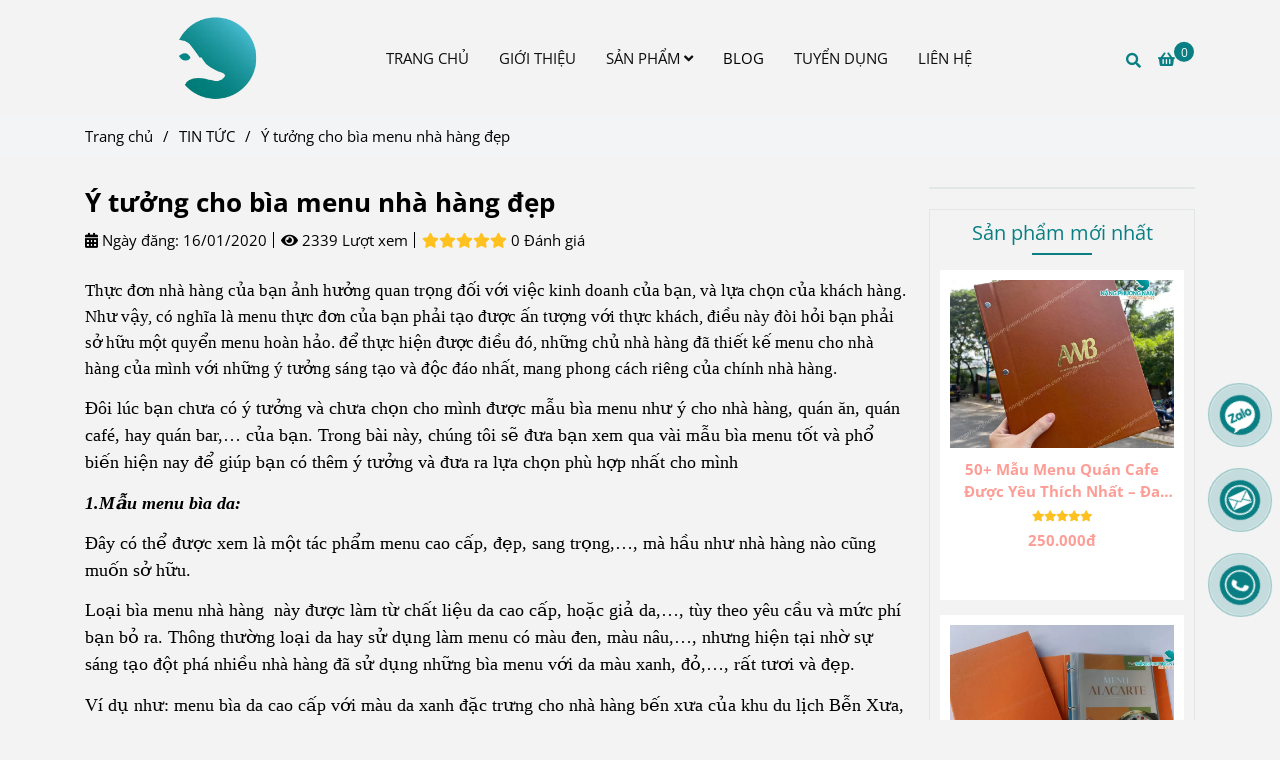

--- FILE ---
content_type: text/html; charset=UTF-8
request_url: https://nangphuongnam.com/blog-chia-se-kien-thuc-ve-menu-nha-hang/bia-menu-nha-hang.html
body_size: 22415
content:
<!DOCTYPE html>
<html lang="vi">
    <head>
        <meta charset="utf-8"><meta http-equiv="X-UA-Compatible" content="IE=edge"><meta name="viewport" content="width=device-width, initial-scale=1"><meta name="csrf-token" content="k90J4UM9CY92o5i3lo8xMTAHVzvGnKCLoGyYjVAS"><link rel="shortcut icon" type="image/x-icon" href="https://media.loveitopcdn.com/250/thumb/215854-favicon-32x32-01.png"><meta property="fb:app_id" content="" />
        <title>Ý tưởng cho bìa menu nhà hàng đẹp </title>
<meta name="keywords" content="bìa menu nhà hàng, bia menu nha hang">
<meta name="description" content="Với thiết kế bìa menu nhà hàng của mình với những ý tưởng sáng tạo và độc đáo nhất, mang phong cách riêng của chính nhà hàng, sẽ mang lại những ấn tượng và thành quả nhất định cho bạn.">
<meta name="robots" content="INDEX,FOLLOW">
<link rel="canonical" href="https://nangphuongnam.com/blog-chia-se-kien-thuc-ve-menu-nha-hang/bia-menu-nha-hang.html"/>
<link rel="alternate" hreflang="vi-vn" href="https://nangphuongnam.com/blog-chia-se-kien-thuc-ve-menu-nha-hang/bia-menu-nha-hang.html"/>
<meta property="og:title" content="Ý tưởng cho bìa menu nhà hàng đẹp" />
<meta property="og:description" content="Với thiết kế bìa menu nhà hàng của mình với những ý tưởng sáng tạo và độc đáo nhất, mang phong cách riêng của chính nhà hàng, sẽ mang lại những ấn tượng và thành quả nhất định cho bạn." />
<meta property="og:url" content="https://nangphuongnam.com/blog-chia-se-kien-thuc-ve-menu-nha-hang/bia-menu-nha-hang.html" />
<meta property="og:type" content="article" />
<meta property="og:image:alt" content="Ý tưởng cho bìa menu nhà hàng đẹp" />
<meta property="og:site_name" content="Nắng Phương Nam - In Ấn Quảng Cáo " />
<meta property="og:image" content="https://media.loveitopcdn.com/250/thumb/e3dd716a829064ce3d81.jpg" />
<meta property="og:image:height" content="300" />
<meta property="og:image:width" content="300" />

<meta name="twitter:title" content="Ý tưởng cho bìa menu nhà hàng đẹp" />
<meta name="twitter:description" content="Với thiết kế bìa menu nhà hàng của mình với những ý tưởng sáng tạo và độc đáo nhất, mang phong cách riêng của chính nhà hàng, sẽ mang lại những ấn tượng và thành quả nhất định cho bạn." /><link href="https://nangphuongnam.com/data/assets/fonts/OpenSans.css?v1.2" rel="stylesheet">
        <link rel="dns-prefetch" href="https://static.loveitopcdn.com">
        <link rel="dns-prefetch" href="https://media.loveitopcdn.com">
        <link rel="stylesheet" href="https://static.loveitopcdn.com/plugins/bootstrap-4.3.1/css/bootstrap.min.css" >
        <link rel="stylesheet" href="https://static.loveitopcdn.com/plugins/normalize/normalize.min.css" >
        <link rel="stylesheet" href="https://static.loveitopcdn.com/plugins/jquery-ui/jquery-ui-custom.min.css" >
        <link rel="stylesheet" href="https://static.loveitopcdn.com/themes/base/css/plugin.css?id=494e4ee96c0bcf7666d5" >
        <style>:root{--bg-color:#f3f3f3;--bg-color-opacity:#f3f3f3c7;--primary-color:#097f83;--primary-sub-color:#097f8340;--sub-color:#097f83;--line-bottom-menu-color:#097f8370;--txt-color:;--txt-sub-color:73;--price-color:#fd9d95;--price-sub-color:#fd9d9573;--breadcrumbs-bg-color:#f2f4f5;--breadcrumbs-txt-color:;--breadcrumbs-height:22px;--link-color:#fd9d95;--header-bg-color:#ffffff;--header-bgsub-color:#ffffff;--header-txt-color:#ffffff;--header-txt-color-hover:;--footer-bg-color:#097f83;--footer-txt-color:#ffffff;--footer-title-color:#ffffff;--menu-bg-color:#f3f3f3;--menu-bg-color-mobile:#f3f3f3;--sub-menu-bg-color:#f3f3f3;--menu-bg-active-color:;--menu-txt-color:#0e0e0e;--menu-txt-child-color:#000000;--menu-txt-active-color:#000000;--space-between-widget:15px;--space-between-widget-mobile:10px;--menu-height:40px;--font-website:'Open Sans';--font-size-website:15px;--effect-loading-bg-color:;--effect-loading-color:}</style>
        <link rel="stylesheet" href="https://static.loveitopcdn.com/themes/base/css/common.css?id=3e3970e9ab7929f71358" >
                <link rel="stylesheet" href="https://static.loveitopcdn.com/themes/base3/css/main.css?id=7f25b8636d62910c06a0" >
        <link rel="stylesheet" href="https://static.loveitopcdn.com/themes/base3/css/widgets.css?id=51a768ecead7efac62f7" >
        <link href="https://static.loveitopcdn.com/plugins/fontawesome-free-5.15.3/css/all.min.css" rel="stylesheet">
        <link href="https://static.loveitopcdn.com/plugins/lite-youtube/lite-yt-embed.min.css" rel="stylesheet">
        <style>.loading-bar{width:68px;height:68px;position:absolute;left:-15px}.bar{display:inline-block;width:8px;height:28px;margin-right:4px;-webkit-animation:loading 1s ease-in-out infinite;animation:loading 1s ease-in-out infinite;background:#000}.bar:first-child{-webkit-animation-delay:0;animation-delay:0}.bar:nth-child(2){-webkit-animation-delay:.09s;animation-delay:.09s}.bar:nth-child(3){-webkit-animation-delay:.18s;animation-delay:.18s}.bar:nth-child(4){-webkit-animation-delay:.27s;animation-delay:.27s}.bar:nth-child(5){-webkit-animation-delay:.36s;animation-delay:.36s}@-webkit-keyframes loading{0%{transform:scale(1)}20%{transform:scaleY(2.2)}40%{transform:scale(1)}}@keyframes loading{0%{transform:scale(1)}20%{transform:scaleY(2.2)}40%{transform:scale(1)}}.bounce{width:70px;text-align:center;position:absolute;left:-22px;top:4px}.bounce>div{width:18px;height:18px;background-color:#333;border-radius:100%;display:inline-block;-webkit-animation:sk-bouncedelay 1.4s ease-in-out infinite both;animation:sk-bouncedelay 1.4s ease-in-out infinite both}.bounce .bounce1{-webkit-animation-delay:-.32s;animation-delay:-.32s}.bounce .bounce2{-webkit-animation-delay:-.16s;animation-delay:-.16s}@-webkit-keyframes sk-bouncedelay{0%,80%,to{-webkit-transform:scale(0)}40%{-webkit-transform:scale(1)}}@keyframes sk-bouncedelay{0%,80%,to{transform:scale(0)}40%{transform:scale(1)}}.sk-circle{width:60px;height:60px;position:relative}.sk-circle .sk-child{width:100%;height:100%;position:absolute;left:-17px;top:-17px}.sk-circle .sk-child:before{content:"";display:block;margin:0 auto;width:15%;height:15%;background-color:#333;border-radius:100%;-webkit-animation:sk-circleBounceDelay 1.2s ease-in-out infinite both;animation:sk-circleBounceDelay 1.2s ease-in-out infinite both}.sk-circle .sk-circle2{transform:rotate(30deg)}.sk-circle .sk-circle3{transform:rotate(60deg)}.sk-circle .sk-circle4{transform:rotate(90deg)}.sk-circle .sk-circle5{transform:rotate(120deg)}.sk-circle .sk-circle6{transform:rotate(150deg)}.sk-circle .sk-circle7{transform:rotate(180deg)}.sk-circle .sk-circle8{transform:rotate(210deg)}.sk-circle .sk-circle9{transform:rotate(240deg)}.sk-circle .sk-circle10{transform:rotate(270deg)}.sk-circle .sk-circle11{transform:rotate(300deg)}.sk-circle .sk-circle12{transform:rotate(330deg)}.sk-circle .sk-circle2:before{-webkit-animation-delay:-1.1s;animation-delay:-1.1s}.sk-circle .sk-circle3:before{-webkit-animation-delay:-1s;animation-delay:-1s}.sk-circle .sk-circle4:before{-webkit-animation-delay:-.9s;animation-delay:-.9s}.sk-circle .sk-circle5:before{-webkit-animation-delay:-.8s;animation-delay:-.8s}.sk-circle .sk-circle6:before{-webkit-animation-delay:-.7s;animation-delay:-.7s}.sk-circle .sk-circle7:before{-webkit-animation-delay:-.6s;animation-delay:-.6s}.sk-circle .sk-circle8:before{-webkit-animation-delay:-.5s;animation-delay:-.5s}.sk-circle .sk-circle9:before{-webkit-animation-delay:-.4s;animation-delay:-.4s}.sk-circle .sk-circle10:before{-webkit-animation-delay:-.3s;animation-delay:-.3s}.sk-circle .sk-circle11:before{-webkit-animation-delay:-.2s;animation-delay:-.2s}.sk-circle .sk-circle12:before{-webkit-animation-delay:-.1s;animation-delay:-.1s}@-webkit-keyframes sk-circleBounceDelay{0%,80%,to{transform:scale(0)}40%{transform:scale(1)}}@keyframes sk-circleBounceDelay{0%,80%,to{transform:scale(0)}40%{transform:scale(1)}}.cube{width:40px;height:40px;position:relative}.cube1,.cube2{background-color:#333;width:15px;height:15px;position:absolute;top:-15px;left:-15px;-webkit-animation:sk-cubemove 1.8s ease-in-out infinite;animation:sk-cubemove 1.8s ease-in-out infinite}.cube2{-webkit-animation-delay:-.9s;animation-delay:-.9s}@-webkit-keyframes sk-cubemove{25%{-webkit-transform:translateX(42px) rotate(-90deg) scale(.5)}50%{-webkit-transform:translateX(42px) translateY(42px) rotate(-180deg)}75%{-webkit-transform:translateX(0) translateY(42px) rotate(-270deg) scale(.5)}to{-webkit-transform:rotate(-1turn)}}@keyframes sk-cubemove{25%{transform:translateX(42px) rotate(-90deg) scale(.5);-webkit-transform:translateX(42px) rotate(-90deg) scale(.5)}50%{transform:translateX(42px) translateY(42px) rotate(-179deg);-webkit-transform:translateX(42px) translateY(42px) rotate(-179deg)}50.1%{transform:translateX(42px) translateY(42px) rotate(-180deg);-webkit-transform:translateX(42px) translateY(42px) rotate(-180deg)}75%{transform:translateX(0) translateY(42px) rotate(-270deg) scale(.5);-webkit-transform:translateX(0) translateY(42px) rotate(-270deg) scale(.5)}to{transform:rotate(-1turn);-webkit-transform:rotate(-1turn)}}.cssload-loader{position:relative;left:50%;width:29px;height:117px;display:-o-box;display:-ms-box;display:flex;display:-o-flex;display:-ms-flex;display:-moz-flex;flex-flow:column nowrap;-o-flex-flow:column nowrap;transform:translate(-50%,-50%);-o-transform:translate(-50%,-50%);-ms-transform:translate(-50%,-50%);-webkit-transform:translate(-50%,-50%);-moz-transform:translate(-50%,-50%)}.cssload-loader .cssload-diamond{position:absolute;left:0;right:0;bottom:-20px;margin:0 auto;width:29px;height:29px;border-radius:2px;background:#000;transform:translateY(0) rotate(45deg) scale(0);-o-transform:translateY(0) rotate(45deg) scale(0);-ms-transform:translateY(0) rotate(45deg) scale(0);-webkit-transform:translateY(0) rotate(45deg) scale(0);-moz-transform:translateY(0) rotate(45deg) scale(0);animation:cssload-diamonds 1725ms linear infinite;-o-animation:cssload-diamonds 1725ms linear infinite;-ms-animation:cssload-diamonds 1725ms linear infinite;-webkit-animation:cssload-diamonds 1725ms linear infinite;-moz-animation:cssload-diamonds 1725ms linear infinite}.cssload-loader .cssload-diamond:first-child{animation-delay:-1.15s;-o-animation-delay:-1.15s;-ms-animation-delay:-1.15s;-webkit-animation-delay:-1.15s;-moz-animation-delay:-1.15s}.cssload-loader .cssload-diamond:nth-child(2){animation-delay:-2.3s;-o-animation-delay:-2.3s;-ms-animation-delay:-2.3s;-webkit-animation-delay:-2.3s;-moz-animation-delay:-2.3s}.cssload-loader .cssload-diamond:nth-child(3){animation-delay:-3.45s;-o-animation-delay:-3.45s;-ms-animation-delay:-3.45s;-webkit-animation-delay:-3.45s;-moz-animation-delay:-3.45s}.cssload-loader .cssload-diamond:nth-child(4){animation-delay:-4.6s;-o-animation-delay:-4.6s;-ms-animation-delay:-4.6s;-webkit-animation-delay:-4.6s;-moz-animation-delay:-4.6s}@keyframes cssload-diamonds{50%{transform:translateY(-49px) rotate(45deg) scale(1)}to{transform:translateY(-97px) rotate(45deg) scale(0)}}@-webkit-keyframes cssload-diamonds{50%{-webkit-transform:translateY(-49px) rotate(45deg) scale(1)}to{-webkit-transform:translateY(-97px) rotate(45deg) scale(0)}}.window-loader{position:relative;margin:0 auto}.window-loader .circle{position:absolute;width:80px;height:80px;opacity:0;transform:rotate(225deg);-webkit-animation-iteration-count:infinite;animation-iteration-count:infinite;-webkit-animation-name:orbit;animation-name:orbit;-webkit-animation-duration:5.5s;animation-duration:5.5s;top:-25px;left:-25px}.window-loader .circle:after{content:"";position:absolute;width:10px;height:10px;border-radius:5px;background:#000}.window-loader .circle:nth-child(2){-webkit-animation-delay:.24s;animation-delay:.24s}.window-loader .circle:nth-child(3){-webkit-animation-delay:.48s;animation-delay:.48s}.window-loader .circle:nth-child(4){-webkit-animation-delay:.72s;animation-delay:.72s}.window-loader .circle:nth-child(5){-webkit-animation-delay:.96s;animation-delay:.96s}@-webkit-keyframes orbit{0%{transform:rotate(225deg);opacity:1;-webkit-animation-timing-function:ease-out;animation-timing-function:ease-out}7%{transform:rotate(345deg);-webkit-animation-timing-function:linear;animation-timing-function:linear}30%{transform:rotate(455deg);-webkit-animation-timing-function:ease-in-out;animation-timing-function:ease-in-out}39%{transform:rotate(690deg);-webkit-animation-timing-function:linear;animation-timing-function:linear}70%{transform:rotate(815deg);opacity:1;-webkit-animation-timing-function:ease-out;animation-timing-function:ease-out}75%{transform:rotate(945deg);-webkit-animation-timing-function:ease-out;animation-timing-function:ease-out}76%{transform:rotate(945deg);opacity:0}to{transform:rotate(945deg);opacity:0}}@keyframes orbit{0%{transform:rotate(225deg);opacity:1;-webkit-animation-timing-function:ease-out;animation-timing-function:ease-out}7%{transform:rotate(345deg);-webkit-animation-timing-function:linear;animation-timing-function:linear}30%{transform:rotate(455deg);-webkit-animation-timing-function:ease-in-out;animation-timing-function:ease-in-out}39%{transform:rotate(690deg);-webkit-animation-timing-function:linear;animation-timing-function:linear}70%{transform:rotate(815deg);opacity:1;-webkit-animation-timing-function:ease-out;animation-timing-function:ease-out}75%{transform:rotate(945deg);-webkit-animation-timing-function:ease-out;animation-timing-function:ease-out}76%{transform:rotate(945deg);opacity:0}to{transform:rotate(945deg);opacity:0}}#loading{z-index:999999;height:2em;width:2em;overflow:show;margin:auto;bottom:0;right:0}#loading,#loading:before{position:fixed;top:0;left:0}#loading:before{content:"";display:block;width:100%;height:100%;background-color:var(--effect-loading-bg-color)}.info-more.f-size-small .color-light-2{color:#000}header .site-settings li.shopping-button a.current, header .site-settings li.search-button-wrap a.search-button{color:#1a1a1a}header .main-menu>li>a{padding:10px 8px}.post-view .post-item .description{overflow:hidden !important;-webkit-line-clamp:4 !important;text-overflow:ellipsis !important;display:-webkit-box !important}.post-view .post-item .wrap-two-lines .two-lines{font-weight:700}.product-view .product-item .wrap-two-lines .two-lines{font-weight:700}@media only screen and (max-width:600px){.ck_editor_content img{margin:auto !important}}</style>
                <script src="https://static.loveitopcdn.com/plugins/jquery-3.3.1/jquery.min.js"></script>
        <!-- Google Tag Manager -->
<script>(function(w,d,s,l,i){w[l]=w[l]||[];w[l].push({'gtm.start':
new Date().getTime(),event:'gtm.js'});var f=d.getElementsByTagName(s)[0],
j=d.createElement(s),dl=l!='dataLayer'?'&l='+l:'';j.async=true;j.src=
'https://www.googletagmanager.com/gtm.js?id='+i+dl;f.parentNode.insertBefore(j,f);
})(window,document,'script','dataLayer','GTM-TLL5RR8G');</script>
<!-- End Google Tag Manager -->
<!-- Google Tag Manager -->
<script>(function(w,d,s,l,i){w[l]=w[l]||[];w[l].push({'gtm.start':
new Date().getTime(),event:'gtm.js'});var f=d.getElementsByTagName(s)[0],
j=d.createElement(s),dl=l!='dataLayer'?'&l='+l:'';j.async=true;j.src=
'https://www.googletagmanager.com/gtm.js?id='+i+dl;f.parentNode.insertBefore(j,f);
})(window,document,'script','dataLayer','GTM-WRQ2MQ4K');</script>
<!-- End Google Tag Manager --><!-- Global site tag (gtag.js) - Google Ads: 660442710 -->
<script async src="https://www.googletagmanager.com/gtag/js?id=AW-660442710"></script>
<script>
  window.dataLayer = window.dataLayer || [];
  function gtag(){dataLayer.push(arguments);}
  gtag('js', new Date());

  gtag('config', 'AW-660442710');
</script><!-- Meta Pixel Code -->
<script>
!function(f,b,e,v,n,t,s)
{if(f.fbq)return;n=f.fbq=function(){n.callMethod?
n.callMethod.apply(n,arguments):n.queue.push(arguments)};
if(!f._fbq)f._fbq=n;n.push=n;n.loaded=!0;n.version='2.0';
n.queue=[];t=b.createElement(e);t.async=!0;
t.src=v;s=b.getElementsByTagName(e)[0];
s.parentNode.insertBefore(t,s)}(window, document,'script',
'https://connect.facebook.net/en_US/fbevents.js');
fbq('init', '3292682794228771');
fbq('track', 'PageView');
</script>
<noscript><img height="1" width="1" style="display:none"
src="https://www.facebook.com/tr?id=3292682794228771&ev=PageView&noscript=1"
/></noscript>
<!-- End Meta Pixel Code -->
<meta name="facebook-domain-verification" content="2pul21hf26nuhs7w3qr1yndaqp913j" /><!-- Global site tag (gtag.js) - Google Ads: 740617026 -->
<script async src="https://www.googletagmanager.com/gtag/js?id=AW-740617026"></script>
<script>
  window.dataLayer = window.dataLayer || [];
  function gtag(){dataLayer.push(arguments);}
  gtag('js', new Date());

  gtag('config', 'AW-740617026');
</script><style>
/*    .admin-login.edit-area:hover .edit-area-btn,.admin-login.edit-area .edit-area-btn .btn-edit:hover {*/
/*    display: none;*/
/*}*/
</style><!-- Google tag (gtag.js) -->
<script async src="https://www.googletagmanager.com/gtag/js?id=G-BSFKG08L2F"></script>
<script>
  window.dataLayer = window.dataLayer || [];
  function gtag(){dataLayer.push(arguments);}
  gtag('js', new Date());

  gtag('config', 'G-BSFKG08L2F');
</script><meta name="google-site-verification" content="iEGA_JAiwCnNyiZOgObej4kTA1xqOvHo5K0o2ic4Ohk" /><script>var layout_product_item='';var is_display_rating=1;var wb_token_public='RLgi7T';var wb_setting={'currency': {"unit":"\u0111","rate":1,"thousand_sep":".","decimal_sep":",","decimal":0,"pos":"right"} };var wb_translate={"error_avatar_upload_size":"Dung l\u01b0\u1ee3ng \u1ea3nh kh\u00f4ng v\u01b0\u1ee3t qu\u00e1","error_avatar_upload_file":"Ch\u1ec9 h\u1ed7 tr\u1ee3 c\u00e1c \u0111\u1ecbnh d\u1ea1ng \u1ea3nh .png .jpg .jpeg","add_to_cart":"Th\u00eam v\u00e0o gi\u1ecf h\u00e0ng","contact":"Li\u00ean h\u1ec7","processing":"\u0110ang x\u1eed l\u00fd...","delete":"X\u00f3a","outstock":"H\u1ebft h\u00e0ng","instock":"C\u00f2n h\u00e0ng","paging_first":"\u0110\u1ea7u","paging_previous":"Tr\u01b0\u1edbc","paging_next":"Ti\u1ebfp","paging_last":"Cu\u1ed1i","progressing":"\u0110ang x\u1eed l\u00fd...","please_enter":"Vui l\u00f2ng nh\u1eadp v\u00e0o Email ho\u1eb7c S\u1ed1 \u0111i\u1ec7n tho\u1ea1i \u0111\u1ec3 \u0111\u0103ng k\u00fd","minimum_order_product":"Y\u00eau c\u1ea7u mua \u00edt nh\u1ea5t","text_product":"s\u1ea3n ph\u1ea9m","text_coupon":"M\u00e3 gi\u1ea3m gi\u00e1","text_reduction":"M\u1ee9c gi\u1ea3m","message_danger":"C\u00f3 l\u1ed7i trong qu\u00e1 tr\u00ecnh thao t\u00e1c","message_alert_discount_confirm":"B\u1ea1n c\u00f3 mu\u1ed1n x\u00f3a m\u00e3 gi\u1ea3m gi\u00e1 n\u00e0y kh\u00f4ng?","please_choose_district":"Vui l\u00f2ng ch\u1ecdn Qu\u1eadn \/ Huy\u1ec7n","please_choose_ward":"Vui l\u00f2ng ch\u1ecdn Ph\u01b0\u1eddng \/ X\u00e3","text_remove_coupon":"X\u00f3a m\u00e3 gi\u1ea3m gi\u00e1 n\u00e0y","product_quantity_break_description_value":":price \/ s\u1ea3n ph\u1ea9m (:percent%)","affiliate_id":"","just_days":"Ng\u00e0y","just_months":"Th\u00e1ng","just_years":"N\u0103m","just_hours":"Gi\u1edd","just_minutes":"Ph\u00fat","just_secs":"Gi\u00e2y","menu_readmore":"Xem th\u00eam ...","menu_collapse":"Thu g\u1ecdn","view_product_detail":"Xem chi ti\u1ebft","phone_required":"Vui l\u00f2ng nh\u1eadp s\u1ed1 \u0111i\u1ec7n tho\u1ea1i h\u1ee3p l\u1ec7","text_btn_collapse":"Xem t\u1ea5t c\u1ea3","text_btn_collapsed":"Thu g\u1ecdn","table_of_contents":"M\u1ee5c l\u1ee5c","show":"Hi\u1ec7n","hide":"\u1ea8n"};var wb_language='';var wb_language_default='vi';var wb_routes={"order_fast":"https:\/\/nangphuongnam.com\/fast-order","admin_widget":"https:\/\/nangphuongnam.com\/admin\/widget","admin_menu":"https:\/\/nangphuongnam.com\/admin\/menu","admin_post":"https:\/\/nangphuongnam.com\/admin\/post","admin_product":"https:\/\/nangphuongnam.com\/admin\/product","admin_setting_website":"https:\/\/nangphuongnam.com\/admin\/setting\/website","admin_setting_contact":"https:\/\/nangphuongnam.com\/admin\/setting\/contact","admin_setting_product_filter":"https:\/\/nangphuongnam.com\/admin\/setting\/product_filter","admin_slider":"https:\/\/nangphuongnam.com\/admin\/slider","admin_gallery_image":"https:\/\/nangphuongnam.com\/admin\/gallery_image","admin_testimonials":"https:\/\/nangphuongnam.com\/admin\/testimonials"}; var addon_smart_feature_menu='';</script>        <script>var template="post_detail";</script>
        
    <script type="application/ld+json">
        {
            "@context": "https://schema.org/",
            "@type": "Article",
            "name": "Ý tưởng cho bìa menu nhà hàng đẹp",
            "image": "https://media.loveitopcdn.com/250/thumb/e3dd716a829064ce3d81.jpg",
            "description": "Thực đơn nhà hàng của bạn ảnh hưởng quan trọng đối với việc kinh doanh của bạn, và lựa chọn của khách hàng. Như vậy, có nghĩa là menu thực đơn của bạn phải tạo được ấn tượng với thực khách, điều này đòi hỏi bạn phải sở hữu một quyển menu hoàn hảo. để thực hiện được điều đó, những chủ nhà hàng đã thiết kế menu cho nhà hàng của mình với những ý tưởng sáng tạo và độc đáo nhất, mang phong cách riêng của chính nhà hàng.
",
            "url": "https://nangphuongnam.com/blog-chia-se-kien-thuc-ve-menu-nha-hang/bia-menu-nha-hang.html"
        }
    </script>
    </head>
    <body class="post_detail  mobile-768 title_heading_style4 product_layout_sale_style1 product_layout_item_style1 product_display_btn_1 buttom_layout_style1 sidebar_right gallery_grid menu_fixed_1 menu_style_default layout_full tab_style12 menu_mobile_style4 post-layout-item-style1 ecommerce-1">
                <!-- Google Tag Manager (noscript) -->
<noscript><iframe src="https://www.googletagmanager.com/ns.html?id=GTM-TLL5RR8G"
height="0" width="0" style="display:none;visibility:hidden"></iframe></noscript>
<!-- End Google Tag Manager (noscript) -->
<!-- Google Tag Manager (noscript) -->
<noscript><iframe src="https://www.googletagmanager.com/ns.html?id=GTM-WRQ2MQ4K"
height="0" width="0" style="display:none;visibility:hidden"></iframe></noscript>
<!-- End Google Tag Manager (noscript) -->                <div class="wrapper clearfix project-layout ">
            <header id="header"  class="toggle-mobile-menu-style4" >
								<div class="">
				
							</div>
										<div class="">
				<link rel="stylesheet" href="https://static.loveitopcdn.com/themes/base3/css/header_classic.css?id=f7d44df11687af936d5b" >
	<style>header .mini-cart3 .mini-cart-number{background-color: #097f83 !important; } header .mini-cart3 a{color: #097f83 !important;} header .header-container.fixed-ontop .mb-menu li:hover>a, header .header-container.fixed-ontop .mb-menu>li.active>a, header .header-finemarket.fixed-ontop .mega-container:hover .mega-menu-title .h3{ color: #000000 !important; } @media(min-width: 992px){header .header-container.fixed-ontop .main-nav ul>li>a, header .header-container.fixed-ontop .main-nav .dropdown-menu .title-mega>a, header .header-finemarket.fixed-ontop .mega-container .mega-menu-title .h3{color: #097f83 !important;}}
</style>

<div class="d-lg-none header-mobile">
	<div class="header-classic header-container no-pd-menu-header " style="">
	<div class="wb-nav-header width-menu-mobile classic">
		<div class="container">
						<div class="row clearfix center-vertical relative">
				<div class="clearfix center-vertical relative w-100">
					<div class="col-lg-3 col-6 header-logo">
						<a href="https://nangphuongnam.com" aria-label="Ý tưởng cho bìa menu nhà hàng đẹp" class="logo d-inline-b ">
	<img src="https://media.loveitopcdn.com/250/thumb/logo-web-210-x-70-01.png" alt="Nắng Phương Nam - In Ấn Quảng Cáo " width="100%" height="100%" />
</a>					</div>
					<div class="col-lg-9 col-md-12 col-sm-12 col-12 px-0 px-lg-3 menu-cart center-vertical-nojustify height-menu-fixed">
													<ul class="list-inline-block pull-right pr-lg-3">
											                    				                    <li>
										<form class="search-form" action="https://nangphuongnam.com/search/post/autocomplete">
		<input onblur="if (this.value=='') this.placeholder = this.dataset.value" onfocus="this.placeholder = this.dataset.defaultValue" placeholder="Nhập từ khóa" value="" data-default-value="Nhập từ khóa" data-value="Nhập từ khóa" type="text" name="keyword" class="search-box" autocomplete="off">
		<button type="submit"><i class="fas fa-search"></i></button>
	</form>
				                    </li>
			                    			                    				                    <li>
				                    	<div class="mini-cart-box mini-cart3 pull-right">
	<a class="mini-cart-link btn-view-cart" href="https://nangphuongnam.com/cart">
		<span class="d-none title_cart">Giỏ hàng</span>
		<i class="fa fa-shopping-basket" aria-hidden="true"></i>
		<span class="d-none title_cart_2">Giỏ hàng</span>
		<span class="mini-cart-number bg-color white total_items">0</span>
	</a>
</div>				                    </li>
			                    			                </ul>
		                		                <a href="https://nangphuongnam.com" aria-label="Ý tưởng cho bìa menu nhà hàng đẹp" class="logo d-inline-b logo-fixed">
	<img src="https://media.loveitopcdn.com/250/thumb/logo-web-210-x-70-01.png" alt="Nắng Phương Nam - In Ấn Quảng Cáo " width="100%" height="100%" />
</a>						<nav class="main-nav navbar-expand-lg pull-left">
							<div class="btn-toggle-mobile-menu center-vertical">
	<span class="nav-icon toggle-mobile-menu">
		<span></span>
	</span>
	<span class="nav-icon toggle-mobile-menu title-menu">
		<span> MENU </span>
	</span>
</div>						</nav>
					</div>
				</div>
							</div>
		</div>
	</div>
</div>

</div>
<div class="d-none d-lg-block header-desktop">
	<div class="header-classic header-container no-pd-menu-header" style="">
	<div class="width-menu-mobile">
		<div class="container">
			<div class="row clearfix center-vertical">
				<div class="col-lg-3 col-6 header-logo">
					<a href="https://nangphuongnam.com" aria-label="Ý tưởng cho bìa menu nhà hàng đẹp" class="logo d-inline-b ">
	<img src="https://media.loveitopcdn.com/250/thumb/logo-web-210-x-70-01.png" alt="Nắng Phương Nam - In Ấn Quảng Cáo " width="100%" height="100%" />
</a>				</div>
				<div class="col-lg-9 col-md-12 col-sm-12 col-12 px-0 px-lg-3 menu-cart center-vertical-nojustify height-menu-fixed">
											<ul class="list-inline-block pull-right pr-lg-3">
		                    			                    <li>
									<form class="search-form" action="https://nangphuongnam.com/search/post/autocomplete">
		<input onblur="if (this.value=='') this.placeholder = this.dataset.value" onfocus="this.placeholder = this.dataset.defaultValue" placeholder="Nhập từ khóa" value="" data-default-value="Nhập từ khóa" data-value="Nhập từ khóa" type="text" name="keyword" class="search-box" autocomplete="off">
		<button type="submit"><i class="fas fa-search"></i></button>
	</form>
			                    </li>
		                    		                    			                    <li>
			                    	<div class="mini-cart-box mini-cart3 pull-right">
	<a class="mini-cart-link btn-view-cart" href="https://nangphuongnam.com/cart">
		<span class="d-none title_cart">Giỏ hàng</span>
		<i class="fa fa-shopping-basket" aria-hidden="true"></i>
		<span class="d-none title_cart_2">Giỏ hàng</span>
		<span class="mini-cart-number bg-color white total_items">0</span>
	</a>
</div>			                    </li>
		                    		                </ul>
	                	                <a href="https://nangphuongnam.com" aria-label="Ý tưởng cho bìa menu nhà hàng đẹp" class="logo d-inline-b logo-fixed">
	<img src="https://media.loveitopcdn.com/250/thumb/logo-web-210-x-70-01.png" alt="Nắng Phương Nam - In Ấn Quảng Cáo " width="100%" height="100%" />
</a>					<nav class="main-nav navbar-expand-lg pull-left">
						<div class="btn-toggle-mobile-menu center-vertical">
	<span class="nav-icon toggle-mobile-menu">
		<span></span>
	</span>
	<span class="nav-icon toggle-mobile-menu title-menu">
		<span> MENU </span>
	</span>
</div>					  <div class="navbar-menu">
					  	<div class="section-header-menu">
							<ul class="navbar-nav ml-auto menu-nav mb-menu">
			 				 		 
				<li class="nav-item  default relative  wb-header-menu-item">
					<a class="nav-link " href="https://nangphuongnam.com"  aria-label="TRANG CHỦ">
													TRANG CHỦ
																	</a>
									</li>
							 		 
				<li class="nav-item  default relative  wb-header-menu-item">
					<a class="nav-link " href="https://nangphuongnam.com/in-an-nang-phuong-nam.html"  aria-label="GIỚI THIỆU">
													GIỚI THIỆU
																	</a>
									</li>
							 		 
				<li class="nav-item dropdown default relative  wb-header-menu-item">
					<a class="nav-link " href="https://nangphuongnam.com/mau-menu-nha-hang/"  aria-label="SẢN PHẨM">
													SẢN PHẨM
																			<i class="fas fa-angle-down"></i>
					        <i class="fa fa-plus f-right"></i>
					    					</a>
											<ul class="dropdown-menu sub-menu">
			<li class="nav-item  relative default wb-header-menu-item">
			<a class="nav-link" href="https://nangphuongnam.com/mau-menu-nha-hang/menu-bia-da/menu-bia-da.html"  aria-label="MENU BÌA DA"> MENU BÌA DA
							</a>
					</li>
			<li class="nav-item  relative default wb-header-menu-item">
			<a class="nav-link" href="https://nangphuongnam.com/mau-menu-nha-hang/menu-bia-vai/menu-bia-vai-sang-trong.html"  aria-label="MENU BÌA VẢI"> MENU BÌA VẢI
							</a>
					</li>
			<li class="nav-item  relative default wb-header-menu-item">
			<a class="nav-link" href="https://nangphuongnam.com/mau-menu-nha-hang/menu-bia-go/menu-bia-go.html"  aria-label="MENU BÌA GỖ"> MENU BÌA GỖ
							</a>
					</li>
			<li class="nav-item  relative default wb-header-menu-item">
			<a class="nav-link" href="https://nangphuongnam.com/menu-bia-cung-nang-phuong-nam.html"  aria-label="MENU BÌA CỨNG"> MENU BÌA CỨNG
							</a>
					</li>
			<li class="nav-item  relative default wb-header-menu-item">
			<a class="nav-link" href="https://nangphuongnam.com/in-quang-cao.html"  aria-label="IN QUẢNG CÁO"> IN QUẢNG CÁO
							</a>
					</li>
			<li class="nav-item  relative default wb-header-menu-item">
			<a class="nav-link" href="https://nangphuongnam.com/in-an-pham-thuong-mai.html"  aria-label="ẤN PHẨM THƯƠNG MẠI"> ẤN PHẨM THƯƠNG MẠI
							</a>
					</li>
	</ul>									</li>
							 		 
				<li class="nav-item  default relative  wb-header-menu-item">
					<a class="nav-link " href="https://nangphuongnam.com/blog-chia-se-kien-thuc-ve-menu-nha-hang/"  aria-label="BLOG">
													BLOG
																	</a>
									</li>
							 		 
				<li class="nav-item  default relative  wb-header-menu-item">
					<a class="nav-link " href="https://nangphuongnam.com/tuyendung.html"  aria-label="TUYỂN DỤNG">
													TUYỂN DỤNG
																	</a>
									</li>
							 		 
				<li class="nav-item  default relative  wb-header-menu-item">
					<a class="nav-link " href="https://nangphuongnam.com/lien-he.html"  aria-label="LIÊN HỆ">
													LIÊN HỆ
																	</a>
									</li>
							</ul>
			</div>

					  </div>
					</nav>
				</div>
			</div>
		</div>
	</div>
</div></div>

									<div class="main-nav fixed-menu-left">
						<div class="navbar-menu">
							<div class="section-header-menu relative">
			<ul class="navbar-nav ml-auto menu-nav mb-menu">
			 				 		 
				<li class="nav-item  default relative  wb-header-menu-item">
					<a class="nav-link" href="https://nangphuongnam.com"  aria-label="TRANG CHỦ">
													TRANG CHỦ
																	</a>
									</li>
							 		 
				<li class="nav-item  default relative  wb-header-menu-item">
					<a class="nav-link" href="https://nangphuongnam.com/in-an-nang-phuong-nam.html"  aria-label="GIỚI THIỆU">
													GIỚI THIỆU
																	</a>
									</li>
							 		 
				<li class="nav-item dropdown default relative  wb-header-menu-item">
					<a class="nav-link" href="https://nangphuongnam.com/mau-menu-nha-hang/"  aria-label="SẢN PHẨM">
													SẢN PHẨM
																			<i class="fas fa-angle-down"></i>
					        <i class="fa fa-plus f-right"></i>
					    					</a>
											
						<ul class="dropdown-menu sub-menu">
			<li class="nav-item  relative default wb-header-menu-item">
			<a class="nav-link" href="https://nangphuongnam.com/mau-menu-nha-hang/menu-bia-da/menu-bia-da.html"  aria-label="MENU BÌA DA"> MENU BÌA DA
							</a>
					</li>
			<li class="nav-item  relative default wb-header-menu-item">
			<a class="nav-link" href="https://nangphuongnam.com/mau-menu-nha-hang/menu-bia-vai/menu-bia-vai-sang-trong.html"  aria-label="MENU BÌA VẢI"> MENU BÌA VẢI
							</a>
					</li>
			<li class="nav-item  relative default wb-header-menu-item">
			<a class="nav-link" href="https://nangphuongnam.com/mau-menu-nha-hang/menu-bia-go/menu-bia-go.html"  aria-label="MENU BÌA GỖ"> MENU BÌA GỖ
							</a>
					</li>
			<li class="nav-item  relative default wb-header-menu-item">
			<a class="nav-link" href="https://nangphuongnam.com/menu-bia-cung-nang-phuong-nam.html"  aria-label="MENU BÌA CỨNG"> MENU BÌA CỨNG
							</a>
					</li>
			<li class="nav-item  relative default wb-header-menu-item">
			<a class="nav-link" href="https://nangphuongnam.com/in-quang-cao.html"  aria-label="IN QUẢNG CÁO"> IN QUẢNG CÁO
							</a>
					</li>
			<li class="nav-item  relative default wb-header-menu-item">
			<a class="nav-link" href="https://nangphuongnam.com/in-an-pham-thuong-mai.html"  aria-label="ẤN PHẨM THƯƠNG MẠI"> ẤN PHẨM THƯƠNG MẠI
							</a>
					</li>
	</ul>									</li>
							 		 
				<li class="nav-item  default relative  wb-header-menu-item">
					<a class="nav-link" href="https://nangphuongnam.com/blog-chia-se-kien-thuc-ve-menu-nha-hang/"  aria-label="BLOG">
													BLOG
																	</a>
									</li>
							 		 
				<li class="nav-item  default relative  wb-header-menu-item">
					<a class="nav-link" href="https://nangphuongnam.com/tuyendung.html"  aria-label="TUYỂN DỤNG">
													TUYỂN DỤNG
																	</a>
									</li>
							 		 
				<li class="nav-item  default relative  wb-header-menu-item">
					<a class="nav-link" href="https://nangphuongnam.com/lien-he.html"  aria-label="LIÊN HỆ">
													LIÊN HỆ
																	</a>
									</li>
							</ul>
		</div>
						  	</div>
					</div>
							</div>
			</header>
            <div class="breadcrumbs">
        <div class="container">
            <ul class="horizontal-list clearfix f-size-medium">
                                                            <li><a class="color-base" href="https://nangphuongnam.com">Trang chủ</a><i>/</i></li>
                                                                                <li><a class="color-base" href="https://nangphuongnam.com/blog-chia-se-kien-thuc-ve-menu-nha-hang/">TIN TỨC</a><i>/</i></li>
                                                                                <li><span class="color-base">Ý tưởng cho bìa menu nhà hàng đẹp</span></li>
                                                                        </ul>
        </div>
    </div>
            <div class="page-content">
                <div class="container">
    <div class="row clearfix ">
        <section class="col-lg-9">
            <article class="article-detail m-bottom-30">
                <div class="clearfix">
                    <h1 class="post-detail-title">Ý tưởng cho bìa menu nhà hàng đẹp</h1>
                    <div class="post-infor">
                                                <div class="post-detail-date d-inline-block">
                            <label><i class="fas fa-calendar-alt"></i> Ngày đăng: </label> 16/01/2020
                        </div>
                                                                        <div class="post-detail-view d-inline-block relative">
                            <label> <i class="fas fa-eye"></i> 2339 Lượt xem</label>
                        </div>
                                                                            <div class="post-detail-rating relative d-inline-block">
                                <div class="review">
        <input type="hidden" class="rating" data-filled="fa fa-star wb-rating wb-color-rating-active"
               data-empty="fa fa-star wb-color-rating wb-rating" data-fractions="1" disabled="disabled" data-readonly
               value="5"/>
        <span>0 Đánh giá</span>
    </div>
                            </div>
                                            </div>
                </div>
                <div class="decription">
                                                                        <p style="margin:0in 0in 10pt"><span style="font-size:11pt"><span style="line-height:115%"><span style="font-family:Calibri,sans-serif"><span style="font-size:13.0pt"><span style="line-height:115%"><span style="font-family:&quot;Times New Roman&quot;,&quot;serif&quot;">Thực đơn nhà hàng của bạn ảnh hưởng quan trọng đối với việc kinh doanh của bạn, và lựa chọn của khách hàng. Như vậy, có nghĩa là menu thực đơn của bạn phải tạo được ấn tượng với thực khách, điều này đòi hỏi bạn phải sở hữu một quyển menu hoàn hảo. để thực hiện được điều đó, những chủ nhà hàng đã thiết kế menu cho nhà hàng của mình với những ý tưởng sáng tạo và độc đáo nhất, mang phong cách riêng của chính nhà hàng.</span></span></span></span></span></span></p>

                            <p style="margin:0in 0in 10pt"><span style="font-size:18px;"><span style="line-height:115%"><span style="font-family:Calibri,sans-serif"><span style="font-family:&quot;Times New Roman&quot;,&quot;serif&quot;">Đôi lúc bạn chưa có ý tưởng và chưa chọn cho mình được mẫu bìa menu như ý cho nhà hàng, quán ăn, quán café, hay quán bar,… của bạn. Trong bài này, chúng tôi sẽ đưa bạn xem qua vài mẫu bìa menu tốt và phổ biến hiện nay để giúp bạn có thêm ý tưởng và đưa ra lựa chọn phù hợp nhất cho mình</span></span></span></span></p>

<p style="margin:0in 0in 10pt"><em><strong><span style="font-size:18px;"><span style="line-height:115%"><span style="font-family:Calibri,sans-serif"><span style="font-family:&quot;Times New Roman&quot;,&quot;serif&quot;">1.Mẫu menu bìa da:</span></span></span></span></strong></em></p>

<p style="margin:0in 0in 10pt"><span style="font-size:18px;"><span style="line-height:115%"><span style="font-family:Calibri,sans-serif"><span style="font-family:&quot;Times New Roman&quot;,&quot;serif&quot;">Đây có thể được xem là một tác phẩm menu cao cấp, đẹp, sang trọng,…, mà hầu như nhà hàng nào cũng muốn sở hữu.</span></span></span></span></p>

<p style="margin:0in 0in 10pt"><span style="font-size:18px;"><span style="line-height:115%"><span style="font-family:Calibri,sans-serif"><span style="font-family:&quot;Times New Roman&quot;,&quot;serif&quot;">Loại bìa menu nhà hàng &nbsp;này được làm từ chất liệu da cao cấp, hoặc giả da,…, tùy theo yêu cầu và mức phí bạn bỏ ra. Thông thường loại da hay sử dụng làm menu có màu đen, màu nâu,…, nhưng hiện tại nhờ sự sáng tạo đột phá nhiều nhà hàng đã sử dụng những bìa menu với da màu xanh, đỏ,…, rất tươi và đẹp.</span></span></span></span></p>

<p style="margin:0in 0in 10pt"><span style="font-size:18px;"><span style="line-height:115%"><span style="font-family:Calibri,sans-serif"><span style="font-family:&quot;Times New Roman&quot;,&quot;serif&quot;">Ví dụ như: menu bìa da cao cấp với màu da xanh đặc trưng cho nhà hàng bến xưa của khu du lịch Bễn Xưa, menu bìa da cao cấp màu đỏ cho nhà hàng The Drunken Pot, hoặc một mẫu menu bìa da kết hợp gỗ đầy sáng tạo của nhà hàng Meiwei, </span></span></span></span></p>

<p style="margin:0in 0in 10pt"><span style="font-size:18px;"><span style="line-height:115%"><span style="font-family:Calibri,sans-serif"><span style="font-family:&quot;Times New Roman&quot;,&quot;serif&quot;">Ngoài sự ấn tượng, sang trọng, đẳng cấp thì menu bìa da có một độ bền lâu nhất so với các loại menu khác. Nếu bạn làm bằng loại da tốt (liên hệ chúng tôi bạn nhé) thì menu có thể chống nước, chống xước, luôn luôn cứng cáp, dễ lau chùi và tẩy rửa. Đầu tư ban đầu có thể đắt một chút nhưng có thể dùng vài năm.</span></span></span></span></p>

<p style="margin:0in 0in 10pt"><em><strong><span style="font-size:18px;"><span style="line-height:115%"><span style="font-family:Calibri,sans-serif"><span style="font-family:&quot;Times New Roman&quot;,&quot;serif&quot;">2.Mẫu menu bìa vải linen:</span></span></span></span></strong></em></p>

<p style="margin:0in 0in 10pt"><span style="font-size:18px;"><span style="line-height:115%"><span style="font-family:Calibri,sans-serif"><span style="font-family:&quot;Times New Roman&quot;,&quot;serif&quot;">Vải =&gt; một loại chất liệu chính để sử dụng may mặc nhưng nay nó cũng trở thành một chất liệu tuyệt vời để tạo ra những cuốn menu bìa vải độc đáo, sang trọng. Với bàn tay của những người thợ lành nghề tỉ mỉ đã giúp mang lại cho thị trường những cuốn menu hết sức tuyệt vời này.</span></span></span></span></p>

<p style="margin:0in 0in 10pt"><span style="font-size:18px;"><span style="line-height:115%"><span style="font-family:Calibri,sans-serif"><span style="font-family:&quot;Times New Roman&quot;,&quot;serif&quot;">Thô mộc nhưng phong cách , giản dị mà sang trọng =&gt;linen đang dần trở thành xu hướng mới cho lĩnh vực làm <a href="https://nangphuongnam.com/mau-menu-nha-hang/menu-bia-vai/menu-bia-vai-sang-trong.html"><span style="color:#3498db;"><em><strong>menu bìa vải</strong></em></span></a> hiện nay. Linen hiện có thể xem là chất liệu chủ đạo để tạo ra những cuốn menu bìa vải phục vụ cho những nhà hàng sang trọng mang phong cách và có sự đột phá mới.</span></span></span></span></p>

<p style="margin:0in 0in 10pt"><span style="font-size:18px;"><span style="line-height:115%"><span style="font-family:Calibri,sans-serif"><span style="font-family:&quot;Times New Roman&quot;,&quot;serif&quot;">Vải linen vốn được làm từ sợi của cây lanh, loại vải này thấm hút nước nhưng lại khô cực nhanh, chịu được độ ẩm khá cao và không mang cảm giác ẩm ướt, nên rất thoáng</span></span></span></span></p>

<p style="margin:0in 0in 10pt"><span style="font-size:18px;"><span style="line-height:115%"><span style="font-family:Calibri,sans-serif"><span style="font-family:&quot;Times New Roman&quot;,&quot;serif&quot;">Bởi vì chịu được độ ẩm cao và nhanh khô nên rất thích hợp sử dụng làm nên những cuốn menu bìa vải phục vụ cho những nhà hàng, quán ăn, mặc dù có vô tình bị ngấm nước nhưng cũng sẽ rất nhanh chóng khô đi mà không ảnh hưởng gì đến sản phẩm.</span></span></span></span></p>

<p style="margin:0in 0in 10pt"><em><strong><span style="font-size:18px;"><span style="line-height:115%"><span style="font-family:Calibri,sans-serif"><span style="font-family:&quot;Times New Roman&quot;,&quot;serif&quot;">3.Mẫu menu bìa cứng:</span></span></span></span></strong></em></p>

<p style="margin:0in 0in 10pt"><span style="font-size:18px;"><span style="line-height:115%"><span style="font-family:Calibri,sans-serif"><span style="font-family:&quot;Times New Roman&quot;,&quot;serif&quot;"><a href="https://nangphuongnam.com/blog-chia-se-kien-thuc-ve-menu-nha-hang/menu-bia-cung-tphcm.html"><span style="color:#3498db;"><em><strong>Menu bìa cứng</strong></em></span></a>: thực chất bìa menu được in bằng giấy, hoặc PP, sau đó bồi lên 1 lớp hoặc nhiều lớp carton dày dặn, hoặc bồi lên ván gỗ, tạo thành một phần bìa cứng cáp, chắc chắn, nhằm bảo vệ phần ruột bên trong được bền, đẹp.</span></span></span></span></p>

<p style="margin:0in 0in 10pt"><span style="font-size:18px;"><span style="line-height:115%"><span style="font-family:Calibri,sans-serif"><span style="font-family:&quot;Times New Roman&quot;,&quot;serif&quot;">Cũng nhờ vào nhiều ưu điểm vượt trội của loại menu này, nên rất nhiều nhà hàng đã ưu tiên lựa chọn làm menu bìa cứng, bìa bồi carton, thay vì làm các loại menu da hay menu vải đắt tiền hơn. Không những, loại menu này vừa rẻ, thời gian hoàn thành lại khá nhanh, độ bền cũng tương đối và mẫu mã, màu sắc luôn luôn đẹp.</span></span></span></span></p>

<p style="margin:0in 0in 10pt"><span style="font-size:18px;"><span style="line-height:115%"><span style="font-family:Calibri,sans-serif"><span style="font-family:&quot;Times New Roman&quot;,&quot;serif&quot;">Trong những kiểu menu bìa cứng thì hai kiểu cơ bản nhất mà Nắng thường làm cho rất nhiều nhà hàng là menu bìa bồi cứng được bồi gỗ, và menu bìa cứng được bồi carton.</span></span></span></span></p>

<p style="margin:0in 0in 10pt"><em><strong><span style="font-size:18px;"><span style="line-height:115%"><span style="font-family:Calibri,sans-serif"><span style="font-family:&quot;Times New Roman&quot;,&quot;serif&quot;">a.<a href="https://nangphuongnam.com/mau-menu-nha-hang/menu-bia-boi-go/menu-bia-boi-go-moi.html"><span style="color:#3498db;">Menu bìa bồi gỗ cứng</span></a>:</span></span></span></span></strong></em></p>

<p style="margin:0in 0in 10pt"><span style="font-size:18px;"><span style="line-height:115%"><span style="font-family:Calibri,sans-serif"><span style="font-family:&quot;Times New Roman&quot;,&quot;serif&quot;">Menu này không phải được làm từ gỗ, mà được bồi gỗ, mặc dù vậy nhưng rất cứng cáp và bền. được in trên chất liệu giấy tốt, dày dặn sang trọng. các góc đều được bo bằng kim loại hạn chế sự hư hỏng do va chạm. Đặc biệt, bìa menu có thể in với những chất liệu màu khác nhau, rất đa dạng và có khả năng chống thấm tốt, chống trầy xước và ngả màu.</span></span></span></span></p>

<p style="margin:0in 0in 10pt"><span style="font-size:18px;"><span style="line-height:115%"><span style="font-family:Calibri,sans-serif"><span style="font-family:&quot;Times New Roman&quot;,&quot;serif&quot;">Do bìa hạn chế thấm nước nên rất dễ dàng và tiện lợi cho vấn đề vệ sinh và bảo quản</span></span></span></span></p>

<p style="margin:0in 0in 10pt"><span style="font-size:18px;"><span style="line-height:115%"><span style="font-family:Calibri,sans-serif"><span style="font-family:&quot;Times New Roman&quot;,&quot;serif&quot;">Giá cả vừa phải không quá đắt nhưng vẫn thể hiện được nét đẹp riêng, sự sang trọng, và đặc biệt là có những vân gỗ như thật mang lại cảm giác gần gũi và thân thiện.</span></span></span></span></p>

<p style="margin:0in 0in 10pt"><em><strong><span style="font-size:18px;"><span style="line-height:115%"><span style="font-family:Calibri,sans-serif"><span style="font-family:&quot;Times New Roman&quot;,&quot;serif&quot;">b.<a href="https://nangphuongnam.com/mau-menu-nha-hang/menu-bia-boi-carton/menu-bia-boi-carton.html"><span style="color:#3498db;">Menu bìa bồi carton</span></a>:</span></span></span></span></strong></em></p>

<p style="margin:0in 0in 10pt"><span style="font-size:18px;"><span style="line-height:115%"><span style="font-family:Calibri,sans-serif"><span style="font-family:&quot;Times New Roman&quot;,&quot;serif&quot;">Với giá cả hợp lí,lại được in trên chất liệu phổ biến màu sắc lại hài hòa bắt mắt, cuốn menu bìa bồi carton được xem như một loại menu(thực đơn) đặc biệt.Vừa tiện dụng vừa bền lại vừa đẹp.</span></span></span></span></p>

<p style="margin:0in 0in 10pt"><span style="font-size:18px;"><span style="line-height:115%"><span style="font-family:Calibri,sans-serif"><span style="font-family:&quot;Times New Roman&quot;,&quot;serif&quot;">Đối với bìa carton chúng tôi luôn luôn chú ý và lựa chọn thật kĩ càng loại. Carton thì phải cứng,liền và không bị cong vênh để khi bồi lên sẽ phẳng đẹp và dễ dàng hơn. Điều quan trọng nhất vẫn là khi cắt bìa carton phải thật thẳng và chính xác đến từng milimet.chính vì vậy nhà Nắng Phương Nam đã sử dụng máy cắt công nghệ cao nên sản phẩm sau cắt đều vuông cạnh bằng nhau và thẳng đẹp, điều này rất quan trọng đối với công việc hoàn thiện cuốn menu bìa bồi carton nên nắng luôn đặc biệt chú ý.</span></span></span></span></p>

<p style="margin:0in 0in 10pt"><span style="font-size:18px;"><span style="line-height:115%"><span style="font-family:Calibri,sans-serif"><span style="font-family:&quot;Times New Roman&quot;,&quot;serif&quot;">Khi xem xét thực đơn của bạn, điều quan trọng mà bạn phải nhớ là đối với những khách hàng lần đầu tiên đến với bạn thì đó là điểm giới thiệu đặc biệt quan trọng về những thứ mà nhà hàng &nbsp;của bạn cung cấp cho khách. Và trước khi họ nếm thử đồ ăn thức uống , trước khi họ nhìn thấy nó, thì quyển menu sẽ là thứ đầu tiên cung cấp cho họ một cái nhìn tổng quan về những gì được cung cấp. Chính điều đó, vô hình đẩy vai trò của nó lên một tầm quan trọng hơn, vì thế việc sở hữu những quyển menu với những ý tưởng <span style="color:#3498db;"><em><strong>bìa menu cho nhà hàng</strong></em></span> hoàn hảo hơn, đẹp hơn là điều hiển nhiên. Bạn hãy liên hệ, hoặc để lại thông tin, chúng tôi sẽ đưa ra cho bạn mẫu bìa menu phù hợp nhất cho bạn.</span></span></span></span></p>
<p style="text-align:center"><a href="https://zalo.me/0937499360"><img src="https://media.loveitopcdn.com/250/lien-he-icon.png" style="width: 302px; height: 90px;" /></a></p>

<p style="text-align:center"><span style="color:#2ecc71;"><span style="font-size:20px;"><strong>THAM KHẢO THÊM MỘT SỐ SẢN PHẨM IN VÀ MENU NHÀ HÀNG</strong></span></span></p>

<p style="text-align:center"><a href="https://nangphuongnam.com/mau-menu-nha-hang/menu-bia-go/menu-bia-go.html"><img src="https://media.loveitopcdn.com/250/5eca869099b262ec3ba3.jpg" style="width: 250px; height: 188px;" /></a><a href="https://nangphuongnam.com/blog-chia-se-kien-thuc-ve-menu-nha-hang/menu-go.html"><img src="https://media.loveitopcdn.com/250/7f37570da2bb5ae503aa.jpg" style="width: 250px; height: 188px;" /></a><a href="https://nangphuongnam.com/blog-chia-se-kien-thuc-ve-menu-nha-hang/bang-hieu-hop-den.html"><img src="https://media.loveitopcdn.com/250/51f99b9ea22f5a71033e.jpg" style="width: 250px; height: 188px;" /></a></p>

<p style="text-align:center"><a href="https://nangphuongnam.com/dich-vu-trang-tri-quang-cao.html"><img src="https://media.loveitopcdn.com/250/89fcf1cb0ba5f0fba9b4.jpg" style="height: 188px; width: 250px;" /></a>&nbsp; &nbsp; &nbsp; &nbsp;&nbsp;<a href="https://nangphuongnam.com/mau-menu-nha-hang/"><img src="https://media.loveitopcdn.com/250/76906353-760012237804104-913957452767035392-n.jpg" style="height: 188px; width: 188px;" /></a>&nbsp; &nbsp; &nbsp; &nbsp;&nbsp;<a href="https://nangphuongnam.com/blog-chia-se-kien-thuc-ve-menu-nha-hang/mo-hinh-quang-cao-tai-tphcm.html"><img src="https://media.loveitopcdn.com/250/69c6fb690907f259ab16.jpg" style="height: 188px; width: 250px;" /></a></p>

<p style="text-align:center">&nbsp;<img src="https://media.loveitopcdn.com/250/113629-thiet-ke-menu-da-ep-kim.jpg" style="width: 289px; height: 205px;" />&nbsp;<img src="https://media.loveitopcdn.com/250/menu-nha-hang-saga.jpg" style="height: 217px; width: 289px;" />&nbsp;<img src="https://media.loveitopcdn.com/250/menu-da-in-uv-gay-cong.jpg" style="height: 217px; width: 289px;" />\</p>

<p style="text-align:center"><img src="https://media.loveitopcdn.com/250/menu-nha-hang-sanfulou.jpg" style="height: 217px; width: 289px;" />&nbsp;<img src="https://media.loveitopcdn.com/250/menu-da-pu.jpg" style="height: 217px; width: 289px;" />&nbsp;<img src="https://media.loveitopcdn.com/250/menu-gay-cong-in-uv.jpg" style="height: 217px; width: 289px;" /></p>

<p style="text-align: center;"><span style="color:#e67e22;"><span style="font-family:Arial,Helvetica,sans-serif;"><strong>GỌI NGAY: </strong><span style="color:#f39c12;"><strong>0937 499 360 -</strong></span><strong>&nbsp;0906 631 039</strong></span></span></p>

<p style="text-align: center;"><span style="color:#e67e22;"><span style="font-family:Arial,Helvetica,sans-serif;"><strong>ĐỊA CHỈ :&nbsp;350/54/35D Lê Đức Thọ, P6 Gò Vấp</strong></span><span style="font-family:Arial,Helvetica,sans-serif;"></span></span></p>

<p style="text-align: center;"><span style="color:#e67e22;"><span style="font-family:Arial,Helvetica,sans-serif;"><strong>EMAIL :dvkh@inphuongnam.com</strong></span></span></p>

                                                                                </div>
            </article>
            <div class="share-container">
                <p class="d-inline-middle">Chia sẻ:</p>
                <div class="d-inline-middle addthis-widget-container">
                    <ul class="clearfix horizontal-list social-icons">
    <li class="relative">
        <a href="https://www.facebook.com/sharer/sharer.php?u=https://nangphuongnam.com/blog-chia-se-kien-thuc-ve-menu-nha-hang/bia-menu-nha-hang.html" rel="nofollow" target="_blank" class="f-size-ex-large textAlign-center">
            <i class="fab fa-facebook-f"></i>
        </a>
    </li>
    <li class="relative">
        <a href="https://twitter.com/intent/tweet?url=https://nangphuongnam.com/blog-chia-se-kien-thuc-ve-menu-nha-hang/bia-menu-nha-hang.html" rel="nofollow" target="_blank" class="f-size-ex-large textAlign-center">
            <i class="fab fa-twitter"></i>
        </a>
    </li>
    <li class="relative">
        <a class="f-size-ex-large textAlign-center" rel="nofollow" href="https://www.linkedin.com/sharing/share-offsite/?url=https://nangphuongnam.com/blog-chia-se-kien-thuc-ve-menu-nha-hang/bia-menu-nha-hang.html" target="_blank" aria-label="Linkedin">
            <i class="fab fa-linkedin-in"></i>
        </a>
    </li>
    <li class="relative">
        <a href="http://pinterest.com/pin/create/link/?url=https://nangphuongnam.com/blog-chia-se-kien-thuc-ve-menu-nha-hang/bia-menu-nha-hang.html&media=https://media.loveitopcdn.com/250/thumb/e3dd716a829064ce3d81.jpg" rel="nofollow" target="_blank" class="f-size-ex-large textAlign-center">
            <i class="fab fa-pinterest"></i>
        </a>
    </li>
    <li class="relative">
        <a href="https://www.tumblr.com/share/link?url=https://nangphuongnam.com/blog-chia-se-kien-thuc-ve-menu-nha-hang/bia-menu-nha-hang.html" rel="nofollow" target="_blank" class="f-size-ex-large textAlign-center">
            <i class="fab fa-tumblr"></i>
        </a>
    </li>
    </ul>
                </div>
            </div>
                                        <hr class="divider-3">
                <div class="related-article">
        	<div class="f-size-large"><em>(*) Xem thêm</em></div>
	    <ul>
	        	        <li><a href="https://nangphuongnam.com/blog-chia-se-kien-thuc-ve-menu-nha-hang/in-thiep-20-10.html" aria-label="Mẫu in thiệp 20/10 đẹp, đa dạng phong cách cho bạn lựa chọn.">Mẫu in thiệp 20/10 đẹp, đa dạng phong cách cho bạn lựa chọn.</a></li>
	        	        <li><a href="https://nangphuongnam.com/blog-chia-se-kien-thuc-ve-menu-nha-hang/trang-tri-trung-thu.html" aria-label="Ý Tưởng Trang Trí Trung Thu, Tiểu Cảnh Trung Thu  – Xu Hướng Trang Trí Mới Nhất">Ý Tưởng Trang Trí Trung Thu, Tiểu Cảnh Trung Thu  – Xu Hướng Trang Trí Mới Nhất</a></li>
	        	        <li><a href="https://nangphuongnam.com/blog-chia-se-kien-thuc-ve-menu-nha-hang/hashtag-trung-thu.html" aria-label="Hashtag Trung Thu - Điểm Nhấn Check-in Không Thể Thiếu">Hashtag Trung Thu - Điểm Nhấn Check-in Không Thể Thiếu</a></li>
	        	        <li><a href="https://nangphuongnam.com/blog-chia-se-kien-thuc-ve-menu-nha-hang/in-menu.html" aria-label="In Menu Nhà Hàng Chuyên Nghiệp - In Nhanh, Hỗ Trợ các Đơn Hàng Gấp">In Menu Nhà Hàng Chuyên Nghiệp - In Nhanh, Hỗ Trợ các Đơn Hàng Gấp</a></li>
	        	        <li><a href="https://nangphuongnam.com/blog-chia-se-kien-thuc-ve-menu-nha-hang/in-bang-ron-2-9.html" aria-label="In băng rôn 2/9, decal, sticker, nhãn dán – Sẵn sàng cho mùa lễ.">In băng rôn 2/9, decal, sticker, nhãn dán – Sẵn sàng cho mùa lễ.</a></li>
	        	        <li><a href="https://nangphuongnam.com/blog-chia-se-kien-thuc-ve-menu-nha-hang/mau-menu.html" aria-label="Mẫu menu chuyên nghiệp cho nhà hàng, quán cafe, spa – Cập nhật xu hướng mới nhất.">Mẫu menu chuyên nghiệp cho nhà hàng, quán cafe, spa – Cập nhật xu hướng mới nhất.</a></li>
	        	        <li><a href="https://nangphuongnam.com/blog-chia-se-kien-thuc-ve-menu-nha-hang/in-menu-bang-gi.html" aria-label=" In Menu Bằng Gì? Câu Chuyện Từ Khách Hàng Tại Nắng Phương Nam"> In Menu Bằng Gì? Câu Chuyện Từ Khách Hàng Tại Nắng Phương Nam</a></li>
	        	        <li><a href="https://nangphuongnam.com/blog-chia-se-kien-thuc-ve-menu-nha-hang/lam-menu.html" aria-label=" Làm menu cho quán ăn, nhà hàng, quán nhậu, spa – Đẹp, bền, đúng chất riêng"> Làm menu cho quán ăn, nhà hàng, quán nhậu, spa – Đẹp, bền, đúng chất riêng</a></li>
	        	        <li><a href="https://nangphuongnam.com/blog-chia-se-kien-thuc-ve-menu-nha-hang/cac-loai-bia-menu.html" aria-label="Tổng hợp các loại bìa menu, Ưu, nhược điểm và cách chọn menu phù hợp">Tổng hợp các loại bìa menu, Ưu, nhược điểm và cách chọn menu phù hợp</a></li>
	        	    </ul>
    </div>                                    <hr class="divider-3">
            <div class="m-bottom-30"></div>
            <div class="wb-comment">
                
                     <span class="heading">Bình luận</span>
                 <div class="fb-comments" data-width="100%" data-href="https://nangphuongnam.com/blog-chia-se-kien-thuc-ve-menu-nha-hang/bia-menu-nha-hang.html" data-numposts="5"></div>
    </div>
        </section>
        <aside class="col-lg-3 col-12 widget-sidebar pl-lg-1">
			<div  class="widget wrapper widget-statistic  " data-widget-id="39" data-widget="statistic">
			            
            		</div>
			<div  class="widget wrapper widget-product  " data-widget-id="148" data-widget="product">
			            <div class="widget_product_body style1" style="">
    <div class=""> 
        <div class="box_heading ">
					<div class="heading" >Sản phẩm mới nhất</div>
				<div class="line-hg"><span></span></div>
		<div class="svg-wrap">
          	<svg version="1.1" xmlns="http://www.w3.org/2000/svg" xmlns:xlink="http://www.w3.org/1999/xlink" x="0px" y="0px" width="125.656px" height="125.655px" viewBox="0 0 125.656 125.655" style="enable-background:new 0 0 125.656 125.655;" xml:space="preserve">
            <g>
              <path d="M88.947,67.734c0,1.544-1.252,2.802-2.801,2.802H68.989c-1.401,0-2.583-1.028-2.763-2.419l-3.033-21.769l-6.123,56.013    c-0.147,1.319-1.216,2.375-2.561,2.474c-0.079,0.005-0.145,0.013-0.229,0.013c-1.251,0-2.354-0.822-2.685-2.043l-9.126-32.46    l-8.988,17.078c-0.539,1.028-1.667,1.653-2.813,1.479c-1.159-0.139-2.101-0.976-2.388-2.101l-4.375-17.49H2.803    C1.262,69.312,0,68.052,0,66.51c0-1.549,1.262-2.802,2.803-2.802h23.285c1.284,0,2.412,0.875,2.72,2.123l3.124,12.487l8.843-16.789    c0.528-1.023,1.631-1.638,2.764-1.488c1.137,0.121,2.089,0.925,2.412,2.024l7.117,25.319l7.018-64.09    c0.149-1.401,1.321-2.465,2.743-2.487c1.576,0.134,2.617,1.026,2.813,2.426l5.79,41.699h14.719    C87.695,64.933,88.947,66.192,88.947,67.734z M103.771,64.933h-8.862c-1.54,0-2.802,1.26-2.802,2.802    c0,1.544,1.262,2.802,2.802,2.802h8.862c1.537,0,2.802-1.258,2.802-2.802C106.573,66.192,105.308,64.933,103.771,64.933z    M122.854,64.933h-9.431c-1.537,0-2.802,1.26-2.802,2.802c0,1.544,1.265,2.802,2.802,2.802h9.431c1.536,0,2.802-1.258,2.802-2.802    C125.656,66.192,124.39,64.933,122.854,64.933z"></path>
            </g>
          </svg>
        </div>
			</div>
    </div>
            <div class="widget-content" data-limit="12">
                                                    <div class="tab-content product-view">
                                                           <div id="tab_style_148_0" class="tab-pane active">
                                                                        <div class="row product-grid-view ">
                <div class="col-lg-12 col-6">
            <div class="product-item   relative" data-id="310" action="https://nangphuongnam.com/api/v2/add-to-cart/310">
            <figure class="photoframe relative">
            <div class="relative img-product">
                <a href="https://nangphuongnam.com/san-pham/menu-quan-cafe.html"  class="d-block relative">
                                            <img src="[data-uri]" width="100%" height="100%" data-isrc="https://media.loveitopcdn.com/250/thumb/800x600/mau-menu-quan-cafe-bang-bia-da.jpg?zc=1" class="lazyload " alt="50+ Mẫu Menu Quán Cafe Được Yêu Thích Nhất – Đa Phong Cách, Đa Chất Liệu" aria-label="50+ Mẫu Menu Quán Cafe Được Yêu Thích Nhất – Đa Phong Cách, Đa Chất Liệu"/>
                                    </a>
                                
                            </div>
            <figcaption class="infor-product">
                <h3 class="wrap-two-lines product-title">
                    <a href="https://nangphuongnam.com/san-pham/menu-quan-cafe.html"  class="two-lines" aria-label="50+ Mẫu Menu Quán Cafe Được Yêu Thích Nhất – Đa Phong Cách, Đa Chất Liệu">50+ Mẫu Menu Quán Cafe Được Yêu Thích Nhất – Đa Phong Cách, Đa Chất Liệu</a>
                </h3>
                                     <div class="review">
                        <input type="hidden" class="rating" data-filled="fa fa-star wb-rating wb-color-rating-active"
                               data-empty="fa fa-star wb-color-rating wb-rating" data-fractions="1" disabled="disabled" data-readonly
                               value="5"/>
                    </div>
                                                <p class="color-price f-size-large price">
                                            <strong class="new">250.000đ</strong>
                                                        </p>
                                                                    <div class="btn-purchased">
                        
                    </div>
                            </figcaption>
        </figure>
    </div>        </div>
                    <div class="col-lg-12 col-6">
            <div class="product-item   relative" data-id="309" action="https://nangphuongnam.com/api/v2/add-to-cart/309">
            <figure class="photoframe relative">
            <div class="relative img-product">
                <a href="https://nangphuongnam.com/san-pham/in-menu-quan-nhau.html"  class="d-block relative">
                                            <img src="[data-uri]" width="100%" height="100%" data-isrc="https://media.loveitopcdn.com/250/thumb/800x600/menu-quan-nhau-bang-bia-da.jpg?zc=1" class="lazyload " alt="30+ Mẫu Menu Quán Nhậu Hot Nhất – Quán Mới Khai Trương Không Nên Bỏ Qua." aria-label="30+ Mẫu Menu Quán Nhậu Hot Nhất – Quán Mới Khai Trương Không Nên Bỏ Qua."/>
                                    </a>
                                
                            </div>
            <figcaption class="infor-product">
                <h3 class="wrap-two-lines product-title">
                    <a href="https://nangphuongnam.com/san-pham/in-menu-quan-nhau.html"  class="two-lines" aria-label="30+ Mẫu Menu Quán Nhậu Hot Nhất – Quán Mới Khai Trương Không Nên Bỏ Qua.">30+ Mẫu Menu Quán Nhậu Hot Nhất – Quán Mới Khai Trương Không Nên Bỏ Qua.</a>
                </h3>
                                     <div class="review">
                        <input type="hidden" class="rating" data-filled="fa fa-star wb-rating wb-color-rating-active"
                               data-empty="fa fa-star wb-color-rating wb-rating" data-fractions="1" disabled="disabled" data-readonly
                               value="5"/>
                    </div>
                                                <p class="color-price f-size-large price">
                                            <strong class="new">190.000đ</strong>
                                                        </p>
                                                                    <div class="btn-purchased">
                        
                    </div>
                            </figcaption>
        </figure>
    </div>        </div>
                    <div class="col-lg-12 col-6">
            <div class="product-item   relative" data-id="308" action="https://nangphuongnam.com/api/v2/add-to-cart/308">
            <figure class="photoframe relative">
            <div class="relative img-product">
                <a href="https://nangphuongnam.com/san-pham/bia-kep-bill-tinh-tien.html"  class="d-block relative">
                                            <img src="[data-uri]" width="100%" height="100%" data-isrc="https://media.loveitopcdn.com/250/thumb/800x600/bia-kep-bill-cam-tay-thanh-toan-dep-an-tuong.jpg?zc=1" class="lazyload " alt="Top 10 mẫu bìa kẹp bill tính tiền khiến nhà hàng nào cũng muốn sở hữu." aria-label="Top 10 mẫu bìa kẹp bill tính tiền khiến nhà hàng nào cũng muốn sở hữu."/>
                                    </a>
                                
                            </div>
            <figcaption class="infor-product">
                <h3 class="wrap-two-lines product-title">
                    <a href="https://nangphuongnam.com/san-pham/bia-kep-bill-tinh-tien.html"  class="two-lines" aria-label="Top 10 mẫu bìa kẹp bill tính tiền khiến nhà hàng nào cũng muốn sở hữu.">Top 10 mẫu bìa kẹp bill tính tiền khiến nhà hàng nào cũng muốn sở hữu.</a>
                </h3>
                                     <div class="review">
                        <input type="hidden" class="rating" data-filled="fa fa-star wb-rating wb-color-rating-active"
                               data-empty="fa fa-star wb-color-rating wb-rating" data-fractions="1" disabled="disabled" data-readonly
                               value="5"/>
                    </div>
                                                <p class="color-price f-size-large price">
                                            <strong class="new">80.000đ</strong>
                                                        </p>
                                                                    <div class="btn-purchased">
                        
                    </div>
                            </figcaption>
        </figure>
    </div>        </div>
                    <div class="col-lg-12 col-6">
            <div class="product-item   relative" data-id="307" action="https://nangphuongnam.com/api/v2/add-to-cart/307">
            <figure class="photoframe relative">
            <div class="relative img-product">
                <a href="https://nangphuongnam.com/san-pham/in-lich-tet.html"  class="d-block relative">
                                            <img src="[data-uri]" width="100%" height="100%" data-isrc="https://media.loveitopcdn.com/250/thumb/800x600/da-dang-mau-lich-bloc.jpg?zc=1" class="lazyload " alt="99+ Mẫu In Lịch Tết 2026 Hot Nhất, Thiết Kế Độc Lạ, Sang Trọng, Ấn Tượng." aria-label="99+ Mẫu In Lịch Tết 2026 Hot Nhất, Thiết Kế Độc Lạ, Sang Trọng, Ấn Tượng."/>
                                    </a>
                                
                            </div>
            <figcaption class="infor-product">
                <h3 class="wrap-two-lines product-title">
                    <a href="https://nangphuongnam.com/san-pham/in-lich-tet.html"  class="two-lines" aria-label="99+ Mẫu In Lịch Tết 2026 Hot Nhất, Thiết Kế Độc Lạ, Sang Trọng, Ấn Tượng.">99+ Mẫu In Lịch Tết 2026 Hot Nhất, Thiết Kế Độc Lạ, Sang Trọng, Ấn Tượng.</a>
                </h3>
                                     <div class="review">
                        <input type="hidden" class="rating" data-filled="fa fa-star wb-rating wb-color-rating-active"
                               data-empty="fa fa-star wb-color-rating wb-rating" data-fractions="1" disabled="disabled" data-readonly
                               value="5"/>
                    </div>
                                                                                    <div class="btn-purchased">
                        
                    </div>
                            </figcaption>
        </figure>
    </div>        </div>
                    <div class="col-lg-12 col-6">
            <div class="product-item   relative" data-id="306" action="https://nangphuongnam.com/api/v2/add-to-cart/306">
            <figure class="photoframe relative">
            <div class="relative img-product">
                <a href="https://nangphuongnam.com/san-pham/menu-vai.html"  class="d-block relative">
                                            <img src="[data-uri]" width="100%" height="100%" data-isrc="https://media.loveitopcdn.com/250/thumb/800x600/103042-in-menu-bia-vai.jpg?zc=1" class="lazyload " alt="Đừng In Menu Nếu Chưa Xem Qua 20+ Mẫu Menu Vải Sang Trọng Này." aria-label="Đừng In Menu Nếu Chưa Xem Qua 20+ Mẫu Menu Vải Sang Trọng Này."/>
                                    </a>
                                
                            </div>
            <figcaption class="infor-product">
                <h3 class="wrap-two-lines product-title">
                    <a href="https://nangphuongnam.com/san-pham/menu-vai.html"  class="two-lines" aria-label="Đừng In Menu Nếu Chưa Xem Qua 20+ Mẫu Menu Vải Sang Trọng Này.">Đừng In Menu Nếu Chưa Xem Qua 20+ Mẫu Menu Vải Sang Trọng Này.</a>
                </h3>
                                     <div class="review">
                        <input type="hidden" class="rating" data-filled="fa fa-star wb-rating wb-color-rating-active"
                               data-empty="fa fa-star wb-color-rating wb-rating" data-fractions="1" disabled="disabled" data-readonly
                               value="5"/>
                    </div>
                                                <p class="color-price f-size-large price">
                                            <strong class="new">350.000đ</strong>
                                                        </p>
                                                                    <div class="btn-purchased">
                        
                    </div>
                            </figcaption>
        </figure>
    </div>        </div>
                    <div class="col-lg-12 col-6">
            <div class="product-item   relative" data-id="305" action="https://nangphuongnam.com/api/v2/add-to-cart/305">
            <figure class="photoframe relative">
            <div class="relative img-product">
                <a href="https://nangphuongnam.com/san-pham/in-an-menu-bia-da.html"  class="d-block relative">
                                            <img src="[data-uri]" width="100%" height="100%" data-isrc="https://media.loveitopcdn.com/250/thumb/800x600/menu-gay-cong-in-uv.jpg?zc=1" class="lazyload " alt="50+ Mẫu Menu Bìa Da Đẹp Và Sang Trọng Cho Nhà Hàng, Khách Sạn, Quán Cafe" aria-label="50+ Mẫu Menu Bìa Da Đẹp Và Sang Trọng Cho Nhà Hàng, Khách Sạn, Quán Cafe"/>
                                    </a>
                                
                            </div>
            <figcaption class="infor-product">
                <h3 class="wrap-two-lines product-title">
                    <a href="https://nangphuongnam.com/san-pham/in-an-menu-bia-da.html"  class="two-lines" aria-label="50+ Mẫu Menu Bìa Da Đẹp Và Sang Trọng Cho Nhà Hàng, Khách Sạn, Quán Cafe">50+ Mẫu Menu Bìa Da Đẹp Và Sang Trọng Cho Nhà Hàng, Khách Sạn, Quán Cafe</a>
                </h3>
                                     <div class="review">
                        <input type="hidden" class="rating" data-filled="fa fa-star wb-rating wb-color-rating-active"
                               data-empty="fa fa-star wb-color-rating wb-rating" data-fractions="1" disabled="disabled" data-readonly
                               value="5"/>
                    </div>
                                                <p class="color-price f-size-large price">
                                            <strong class="new">390.000đ</strong>
                                                        </p>
                                                                    <div class="btn-purchased">
                        
                    </div>
                            </figcaption>
        </figure>
    </div>        </div>
                    <div class="col-lg-12 col-6">
            <div class="product-item   relative" data-id="304" action="https://nangphuongnam.com/api/v2/add-to-cart/304">
            <figure class="photoframe relative">
            <div class="relative img-product">
                <a href="https://nangphuongnam.com/san-pham/menu-bia-cung.html"  class="d-block relative">
                                            <img src="[data-uri]" width="100%" height="100%" data-isrc="https://media.loveitopcdn.com/250/thumb/800x600/mau-thiet-ke-menu-bia-cung-dep.jpg?zc=1" class="lazyload " alt="30+ Mẫu Menu Bìa Cứng Sang, Bền, Đẹp, Thu Hút Khách Hàng" aria-label="30+ Mẫu Menu Bìa Cứng Sang, Bền, Đẹp, Thu Hút Khách Hàng"/>
                                    </a>
                                
                            </div>
            <figcaption class="infor-product">
                <h3 class="wrap-two-lines product-title">
                    <a href="https://nangphuongnam.com/san-pham/menu-bia-cung.html"  class="two-lines" aria-label="30+ Mẫu Menu Bìa Cứng Sang, Bền, Đẹp, Thu Hút Khách Hàng">30+ Mẫu Menu Bìa Cứng Sang, Bền, Đẹp, Thu Hút Khách Hàng</a>
                </h3>
                                     <div class="review">
                        <input type="hidden" class="rating" data-filled="fa fa-star wb-rating wb-color-rating-active"
                               data-empty="fa fa-star wb-color-rating wb-rating" data-fractions="1" disabled="disabled" data-readonly
                               value="5"/>
                    </div>
                                                <p class="color-price f-size-large price">
                                            <strong class="new">290.000đ</strong>
                                                        </p>
                                                                    <div class="btn-purchased">
                        
                    </div>
                            </figcaption>
        </figure>
    </div>        </div>
                    <div class="col-lg-12 col-6">
            <div class="product-item   relative" data-id="303" action="https://nangphuongnam.com/api/v2/add-to-cart/303">
            <figure class="photoframe relative">
            <div class="relative img-product">
                <a href="https://nangphuongnam.com/san-pham/mau-menu-nha-hang.html"  class="d-block relative">
                                            <img src="[data-uri]" width="100%" height="100%" data-isrc="https://media.loveitopcdn.com/250/thumb/800x600/mau-menu-nha-hang.jpg?zc=1" class="lazyload " alt="50+ Mẫu Menu Nhà Hàng Đẹp Nhất, Sang, Bền, Thiết Kế Đa Dạng" aria-label="50+ Mẫu Menu Nhà Hàng Đẹp Nhất, Sang, Bền, Thiết Kế Đa Dạng"/>
                                    </a>
                                
                            </div>
            <figcaption class="infor-product">
                <h3 class="wrap-two-lines product-title">
                    <a href="https://nangphuongnam.com/san-pham/mau-menu-nha-hang.html"  class="two-lines" aria-label="50+ Mẫu Menu Nhà Hàng Đẹp Nhất, Sang, Bền, Thiết Kế Đa Dạng">50+ Mẫu Menu Nhà Hàng Đẹp Nhất, Sang, Bền, Thiết Kế Đa Dạng</a>
                </h3>
                                     <div class="review">
                        <input type="hidden" class="rating" data-filled="fa fa-star wb-rating wb-color-rating-active"
                               data-empty="fa fa-star wb-color-rating wb-rating" data-fractions="1" disabled="disabled" data-readonly
                               value="5"/>
                    </div>
                                                <p class="color-price f-size-large price">
                                            <strong class="new">350.000đ</strong>
                                                        </p>
                                                                    <div class="btn-purchased">
                        
                    </div>
                            </figcaption>
        </figure>
    </div>        </div>
                    <div class="col-lg-12 col-6">
            <div class="product-item   relative" data-id="302" action="https://nangphuongnam.com/api/v2/add-to-cart/302">
            <figure class="photoframe relative">
            <div class="relative img-product">
                <a href="https://nangphuongnam.com/san-pham/menu-nail.html"  class="d-block relative">
                                            <img src="[data-uri]" width="100%" height="100%" data-isrc="https://media.loveitopcdn.com/250/thumb/800x600/mau-menu-nail-2.jpg?zc=1" class="lazyload " alt="In Menu Nails Đẹp, Sang Trọng Theo Phong Cách Riêng Của Từng Tiệm" aria-label="In Menu Nails Đẹp, Sang Trọng Theo Phong Cách Riêng Của Từng Tiệm"/>
                                    </a>
                                
                            </div>
            <figcaption class="infor-product">
                <h3 class="wrap-two-lines product-title">
                    <a href="https://nangphuongnam.com/san-pham/menu-nail.html"  class="two-lines" aria-label="In Menu Nails Đẹp, Sang Trọng Theo Phong Cách Riêng Của Từng Tiệm">In Menu Nails Đẹp, Sang Trọng Theo Phong Cách Riêng Của Từng Tiệm</a>
                </h3>
                                     <div class="review">
                        <input type="hidden" class="rating" data-filled="fa fa-star wb-rating wb-color-rating-active"
                               data-empty="fa fa-star wb-color-rating wb-rating" data-fractions="1" disabled="disabled" data-readonly
                               value="5"/>
                    </div>
                                                <p class="color-price f-size-large price">
                                            <strong class="new">350.000đ</strong>
                                                        </p>
                                                                    <div class="btn-purchased">
                        
                    </div>
                            </figcaption>
        </figure>
    </div>        </div>
                    <div class="col-lg-12 col-6">
            <div class="product-item   relative" data-id="301" action="https://nangphuongnam.com/api/v2/add-to-cart/301">
            <figure class="photoframe relative">
            <div class="relative img-product">
                <a href="https://nangphuongnam.com/san-pham/cac-mau-menu-spa-dep.html"  class="d-block relative">
                                            <img src="[data-uri]" width="100%" height="100%" data-isrc="https://media.loveitopcdn.com/250/thumb/800x600/154904-in-menu-spa.jpg?zc=1" class="lazyload " alt="10+ Mẫu Menu Spa Đẹp Theo Xu Hướng Thiết Kế Mới Nhất" aria-label="10+ Mẫu Menu Spa Đẹp Theo Xu Hướng Thiết Kế Mới Nhất"/>
                                    </a>
                                
                            </div>
            <figcaption class="infor-product">
                <h3 class="wrap-two-lines product-title">
                    <a href="https://nangphuongnam.com/san-pham/cac-mau-menu-spa-dep.html"  class="two-lines" aria-label="10+ Mẫu Menu Spa Đẹp Theo Xu Hướng Thiết Kế Mới Nhất">10+ Mẫu Menu Spa Đẹp Theo Xu Hướng Thiết Kế Mới Nhất</a>
                </h3>
                                     <div class="review">
                        <input type="hidden" class="rating" data-filled="fa fa-star wb-rating wb-color-rating-active"
                               data-empty="fa fa-star wb-color-rating wb-rating" data-fractions="1" disabled="disabled" data-readonly
                               value="5"/>
                    </div>
                                                <p class="color-price f-size-large price">
                                            <strong class="new">290.000đ</strong>
                                                        </p>
                                                                    <div class="btn-purchased">
                        
                    </div>
                            </figcaption>
        </figure>
    </div>        </div>
                    <div class="col-lg-12 col-6">
            <div class="product-item   relative" data-id="300" action="https://nangphuongnam.com/api/v2/add-to-cart/300">
            <figure class="photoframe relative">
            <div class="relative img-product">
                <a href="https://nangphuongnam.com/san-pham/mau-menu-spa-dep.html"  class="d-block relative">
                                            <img src="[data-uri]" width="100%" height="100%" data-isrc="https://media.loveitopcdn.com/250/thumb/800x600/134359-mau-menu-spa-dep.jpg?zc=1" class="lazyload " alt="Menu Spa Đẹp – Thiết Kế Sang Trọng, Hiện Đại, Thu Hút Khách Hàng" aria-label="Menu Spa Đẹp – Thiết Kế Sang Trọng, Hiện Đại, Thu Hút Khách Hàng"/>
                                    </a>
                                
                            </div>
            <figcaption class="infor-product">
                <h3 class="wrap-two-lines product-title">
                    <a href="https://nangphuongnam.com/san-pham/mau-menu-spa-dep.html"  class="two-lines" aria-label="Menu Spa Đẹp – Thiết Kế Sang Trọng, Hiện Đại, Thu Hút Khách Hàng">Menu Spa Đẹp – Thiết Kế Sang Trọng, Hiện Đại, Thu Hút Khách Hàng</a>
                </h3>
                                     <div class="review">
                        <input type="hidden" class="rating" data-filled="fa fa-star wb-rating wb-color-rating-active"
                               data-empty="fa fa-star wb-color-rating wb-rating" data-fractions="1" disabled="disabled" data-readonly
                               value="5"/>
                    </div>
                                                <p class="color-price f-size-large price">
                                            <strong class="new">320.000đ</strong>
                                                        </p>
                                                                    <div class="btn-purchased">
                        
                    </div>
                            </figcaption>
        </figure>
    </div>        </div>
                    <div class="col-lg-12 col-6">
            <div class="product-item   relative" data-id="299" action="https://nangphuongnam.com/api/v2/add-to-cart/299">
            <figure class="photoframe relative">
            <div class="relative img-product">
                <a href="https://nangphuongnam.com/san-pham/menu-nhua.html"  class="d-block relative">
                                            <img src="[data-uri]" width="100%" height="100%" data-isrc="https://media.loveitopcdn.com/250/thumb/800x600/153704-menu-nhua.jpg?zc=1" class="lazyload " alt="Menu nhựa nhà hàng – Thiết kế lò xo, chống nước, sử dụng lâu dài." aria-label="Menu nhựa nhà hàng – Thiết kế lò xo, chống nước, sử dụng lâu dài."/>
                                    </a>
                                
                            </div>
            <figcaption class="infor-product">
                <h3 class="wrap-two-lines product-title">
                    <a href="https://nangphuongnam.com/san-pham/menu-nhua.html"  class="two-lines" aria-label="Menu nhựa nhà hàng – Thiết kế lò xo, chống nước, sử dụng lâu dài.">Menu nhựa nhà hàng – Thiết kế lò xo, chống nước, sử dụng lâu dài.</a>
                </h3>
                                     <div class="review">
                        <input type="hidden" class="rating" data-filled="fa fa-star wb-rating wb-color-rating-active"
                               data-empty="fa fa-star wb-color-rating wb-rating" data-fractions="1" disabled="disabled" data-readonly
                               value="5"/>
                    </div>
                                                <p class="color-price f-size-large price">
                                            <strong class="new">190.000đ</strong>
                                                        </p>
                                                                    <div class="btn-purchased">
                        
                    </div>
                            </figcaption>
        </figure>
    </div>        </div>
        </div>
    <center class="read-more w-100">
        <a href="san-pham/">Xem thêm &rsaquo;&rsaquo;</a>
    </center>
                                            </div>
                                                        </div>
        </div>
    </div>
            		</div>
			<div  class="widget wrapper widget-post  " data-widget-id="20" data-widget="post">
			            <div class="widget_post_body style1 " style="">
    <div class=""> 
        <div class="box_heading ">
					<div class="heading" >GÓC CHIA SẺ</div>
				<div class="line-hg"><span></span></div>
		<div class="svg-wrap">
          	<svg version="1.1" xmlns="http://www.w3.org/2000/svg" xmlns:xlink="http://www.w3.org/1999/xlink" x="0px" y="0px" width="125.656px" height="125.655px" viewBox="0 0 125.656 125.655" style="enable-background:new 0 0 125.656 125.655;" xml:space="preserve">
            <g>
              <path d="M88.947,67.734c0,1.544-1.252,2.802-2.801,2.802H68.989c-1.401,0-2.583-1.028-2.763-2.419l-3.033-21.769l-6.123,56.013    c-0.147,1.319-1.216,2.375-2.561,2.474c-0.079,0.005-0.145,0.013-0.229,0.013c-1.251,0-2.354-0.822-2.685-2.043l-9.126-32.46    l-8.988,17.078c-0.539,1.028-1.667,1.653-2.813,1.479c-1.159-0.139-2.101-0.976-2.388-2.101l-4.375-17.49H2.803    C1.262,69.312,0,68.052,0,66.51c0-1.549,1.262-2.802,2.803-2.802h23.285c1.284,0,2.412,0.875,2.72,2.123l3.124,12.487l8.843-16.789    c0.528-1.023,1.631-1.638,2.764-1.488c1.137,0.121,2.089,0.925,2.412,2.024l7.117,25.319l7.018-64.09    c0.149-1.401,1.321-2.465,2.743-2.487c1.576,0.134,2.617,1.026,2.813,2.426l5.79,41.699h14.719    C87.695,64.933,88.947,66.192,88.947,67.734z M103.771,64.933h-8.862c-1.54,0-2.802,1.26-2.802,2.802    c0,1.544,1.262,2.802,2.802,2.802h8.862c1.537,0,2.802-1.258,2.802-2.802C106.573,66.192,105.308,64.933,103.771,64.933z    M122.854,64.933h-9.431c-1.537,0-2.802,1.26-2.802,2.802c0,1.544,1.265,2.802,2.802,2.802h9.431c1.536,0,2.802-1.258,2.802-2.802    C125.656,66.192,124.39,64.933,122.854,64.933z"></path>
            </g>
          </svg>
        </div>
			</div>
    </div>
            <div class="widget-content" data-limit="3">
                		<div class="tab-content post-view">
                                                            <div id="tab_style_20_0" class="tab-pane active">
                                    	 	                            <div class="row ">
            <div class="col-lg-12 col-6">
            <div class="post-item relative" data-id="279">
    <figure class="photoframe relative">
                    <div class="relative img-post">
                <a href="https://nangphuongnam.com/blog-chia-se-kien-thuc-ve-menu-nha-hang/cach-dan-decal-kinh.html"  class="d-block relative text-center">
                                            <img src="[data-uri]" width="100%" height="100%" data-isrc="https://media.loveitopcdn.com/250/thumb/320x200/cach-dan-decal-kinh-320-01.png?zc=1" class="lazyload " alt="Hướng dẫn cách dán decal kính bao đẹp và không bị bóng khí" aria-label="Hướng dẫn cách dán decal kính bao đẹp và không bị bóng khí"/>
                                    </a>
            </div>
                            <figcaption class="info-post">
                <div class="bg-gradient"></div>
                <div class="wrap-two-lines post-title">
                    <a href="https://nangphuongnam.com/blog-chia-se-kien-thuc-ve-menu-nha-hang/cach-dan-decal-kinh.html"  class="two-lines" aria-label="Hướng dẫn cách dán decal kính bao đẹp và không bị bóng khí">Hướng dẫn cách dán decal kính bao đẹp và không bị bóng khí</a>
                </div>
                <p class="f-size-medium post-view-date">
                                                                    <span class="post-date">
                            <i class="fas fa-calendar-alt"></i> 02/10/2020 
                                                        <span class="d-none-sidebar"> | </span>
                                                    </span>
                                                                        <span class="post-item-view">
                            <i class="fas fa-eye"></i> 13323 Lượt xem
                        </span>
                                                            </p>
                                    <div class="description"><p style="margin:0cm; text-align:start; -webkit-text-stroke-width:0px"><span style="font-size:medium"><span style="font-family:Calibri, sans-serif"><span style="caret-color:#000000"><span style="color:#000000"><span style="font-style:normal"><span style="font-variant-caps:normal"><span style="font-weight:normal"><span style="letter-spacing:normal"><span style="orphans:auto"><span style="text-transform:none"><span style="white-space:normal"><span style="widows:auto"><span style="word-spacing:0px"><span style="-webkit-text-size-adjust:auto"><span style="text-decoration:none"><span lang="VI" style="font-size:16pt"><span style="font-family:Arial, sans-serif">Mến chào các bạn rất thân yêu của Nắng, Hôm nay chúng ta cùng tìm hiểu về <em><strong>cách dán decal kính</strong></em> sao cho vừa đẹp, vừa nhanh, lại không bị bong bóng, nhăn, lệch …Nếu xem xong mà bạn chưa làm được thì gọi Nắng qua chỉ nha, đầu tiên bạn xem clip bên dưới và đọc bài nhé.</span></span></span></span></span></span></span></span></span></span></span></span></span></span></span></span></span></p>
</div>
                                <div class="read-more">
                    <a href="https://nangphuongnam.com/blog-chia-se-kien-thuc-ve-menu-nha-hang/cach-dan-decal-kinh.html" > Xem thêm &rsaquo;&rsaquo;</a>
                </div>
            </figcaption>
            </figure>
</div>        </div>
            <div class="col-lg-12 col-6">
            <div class="post-item relative" data-id="263">
    <figure class="photoframe relative">
                    <div class="relative img-post">
                <a href="https://nangphuongnam.com/blog-chia-se-kien-thuc-ve-menu-nha-hang/mau-menu-cafe-dep.html"  class="d-block relative text-center">
                                            <img src="[data-uri]" width="100%" height="100%" data-isrc="https://media.loveitopcdn.com/250/thumb/320x200/2fe12cf48ea260fc39b3.jpg?zc=1" class="lazyload " alt="✅ mẫu menu cafe đẹp sẽ tạo thương hiệu riêng trong hàng ngàn thương hiệu cafe đang thịnh hành" aria-label="✅ mẫu menu cafe đẹp sẽ tạo thương hiệu riêng trong hàng ngàn thương hiệu cafe đang thịnh hành"/>
                                    </a>
            </div>
                            <figcaption class="info-post">
                <div class="bg-gradient"></div>
                <div class="wrap-two-lines post-title">
                    <a href="https://nangphuongnam.com/blog-chia-se-kien-thuc-ve-menu-nha-hang/mau-menu-cafe-dep.html"  class="two-lines" aria-label="✅ mẫu menu cafe đẹp sẽ tạo thương hiệu riêng trong hàng ngàn thương hiệu cafe đang thịnh hành">✅ mẫu menu cafe đẹp sẽ tạo thương hiệu riêng trong hàng ngàn thương hiệu cafe đang thịnh hành</a>
                </div>
                <p class="f-size-medium post-view-date">
                                                                    <span class="post-date">
                            <i class="fas fa-calendar-alt"></i> 13/08/2020 
                                                        <span class="d-none-sidebar"> | </span>
                                                    </span>
                                                                        <span class="post-item-view">
                            <i class="fas fa-eye"></i> 7667 Lượt xem
                        </span>
                                                            </p>
                                    <div class="description"><p style="margin:0cm; -webkit-text-stroke-width:0px; text-align:justify"><span style="font-size:medium"><span style="font-family:&quot;Times New Roman&quot;, serif"><span style="caret-color:#000000"><span style="color:#000000"><span style="font-style:normal"><span style="font-variant-caps:normal"><span style="font-weight:normal"><span style="letter-spacing:normal"><span style="orphans:auto"><span style="text-transform:none"><span style="white-space:normal"><span style="widows:auto"><span style="word-spacing:0px"><span style="-webkit-text-size-adjust:auto"><span style="text-decoration:none"><span style="line-height:19.200000762939453px"><span lang="VI" style="font-size:14pt"><span style="line-height:22.399999618530273px">Kinh doanh cafe đã và đang quá thịnh hành trên thị trường, vì vậy các&nbsp;<i><span style="color:#0070c0">mẫu menu cafe đẹp</span></i>&nbsp;cũng đua nhau xuất hiện không ngớt. Làm sao để thiết kế những mẫu menu cafe mới mẻ không trùng lặp, hấp dẫn khách hàng, đó là điều mà bất cứ cơ cở sản xuất menu nào cũng dày công suy nghĩ và hướng tới để theo kịp xu thế.</span></span></span></span></span></span></span></span></span></span></span></span></span></span></span></span></span></span><span style="font-size:medium"><span style="font-family:&quot;Times New Roman&quot;, serif"><span style="caret-color:#000000"><span style="color:#000000"><span style="font-style:normal"><span style="font-variant-caps:normal"><span style="font-weight:normal"><span style="letter-spacing:normal"><span style="orphans:auto"><span style="text-transform:none"><span style="white-space:normal"><span style="widows:auto"><span style="word-spacing:0px"><span style="-webkit-text-size-adjust:auto"><span style="text-decoration:none"><span style="line-height:19.200000762939453px"><span lang="VI" style="font-size:14pt"><span style="line-height:22.399999618530273px"></span></span></span></span></span></span></span></span></span></span></span></span></span></span></span></span></span></span></p>
</div>
                                <div class="read-more">
                    <a href="https://nangphuongnam.com/blog-chia-se-kien-thuc-ve-menu-nha-hang/mau-menu-cafe-dep.html" > Xem thêm &rsaquo;&rsaquo;</a>
                </div>
            </figcaption>
            </figure>
</div>        </div>
            <div class="col-lg-12 col-6">
            <div class="post-item relative" data-id="211">
    <figure class="photoframe relative">
                    <div class="relative img-post">
                <a href="https://nangphuongnam.com/blog-chia-se-kien-thuc-ve-menu-nha-hang/standee-khung-sat.html"  class="d-block relative text-center">
                                            <img src="[data-uri]" width="100%" height="100%" data-isrc="https://media.loveitopcdn.com/250/thumb/320x200/09d5dd28cfe836b66ff9.jpg?zc=1" class="lazyload " alt="Mẫu standee khung sắt mới cho Chảo Đỏ" aria-label="Mẫu standee khung sắt mới cho Chảo Đỏ"/>
                                    </a>
            </div>
                            <figcaption class="info-post">
                <div class="bg-gradient"></div>
                <div class="wrap-two-lines post-title">
                    <a href="https://nangphuongnam.com/blog-chia-se-kien-thuc-ve-menu-nha-hang/standee-khung-sat.html"  class="two-lines" aria-label="Mẫu standee khung sắt mới cho Chảo Đỏ">Mẫu standee khung sắt mới cho Chảo Đỏ</a>
                </div>
                <p class="f-size-medium post-view-date">
                                                                    <span class="post-date">
                            <i class="fas fa-calendar-alt"></i> 18/12/2019 
                                                        <span class="d-none-sidebar"> | </span>
                                                    </span>
                                                                        <span class="post-item-view">
                            <i class="fas fa-eye"></i> 6153 Lượt xem
                        </span>
                                                            </p>
                                    <div class="description"><p style="margin:0in 0in 10pt"><span style="font-size:11pt"><span style="line-height:115%"><span style="font-family:Calibri,sans-serif"><span style="font-size:13.0pt"><span style="line-height:115%"><span style="font-family:&quot;Times New Roman&quot;,&quot;serif&quot;">Quảng bá doanh nghiệp, nhà hàng, dịch vụ hay sản phẩm bằng mô hình standee khung sắt là một hình thức quảng cáo hiển thị và dễ thu hút nhất. Và nó được đánh giá là một phần quan trọng trong các công cụ tiếp thị nhằm mang lại hiệu quả cho doanh nghiệp.</span></span></span></span></span></span></p>
</div>
                                <div class="read-more">
                    <a href="https://nangphuongnam.com/blog-chia-se-kien-thuc-ve-menu-nha-hang/standee-khung-sat.html" > Xem thêm &rsaquo;&rsaquo;</a>
                </div>
            </figcaption>
            </figure>
</div>        </div>
    </div>
                                            </div>
                            </div>
        </div>
    </div>
            		</div>
			<div  class="widget wrapper widget-fanpage_fb  " data-widget-id="40" data-widget="fanpage_fb">
			            <div class="widget-fanpage widget-40" style="">
	<div class="box_heading ">
					<div class="heading" >FANPAGE FACEBOOK</div>
				<div class="line-hg"><span></span></div>
		<div class="svg-wrap">
          	<svg version="1.1" xmlns="http://www.w3.org/2000/svg" xmlns:xlink="http://www.w3.org/1999/xlink" x="0px" y="0px" width="125.656px" height="125.655px" viewBox="0 0 125.656 125.655" style="enable-background:new 0 0 125.656 125.655;" xml:space="preserve">
            <g>
              <path d="M88.947,67.734c0,1.544-1.252,2.802-2.801,2.802H68.989c-1.401,0-2.583-1.028-2.763-2.419l-3.033-21.769l-6.123,56.013    c-0.147,1.319-1.216,2.375-2.561,2.474c-0.079,0.005-0.145,0.013-0.229,0.013c-1.251,0-2.354-0.822-2.685-2.043l-9.126-32.46    l-8.988,17.078c-0.539,1.028-1.667,1.653-2.813,1.479c-1.159-0.139-2.101-0.976-2.388-2.101l-4.375-17.49H2.803    C1.262,69.312,0,68.052,0,66.51c0-1.549,1.262-2.802,2.803-2.802h23.285c1.284,0,2.412,0.875,2.72,2.123l3.124,12.487l8.843-16.789    c0.528-1.023,1.631-1.638,2.764-1.488c1.137,0.121,2.089,0.925,2.412,2.024l7.117,25.319l7.018-64.09    c0.149-1.401,1.321-2.465,2.743-2.487c1.576,0.134,2.617,1.026,2.813,2.426l5.79,41.699h14.719    C87.695,64.933,88.947,66.192,88.947,67.734z M103.771,64.933h-8.862c-1.54,0-2.802,1.26-2.802,2.802    c0,1.544,1.262,2.802,2.802,2.802h8.862c1.537,0,2.802-1.258,2.802-2.802C106.573,66.192,105.308,64.933,103.771,64.933z    M122.854,64.933h-9.431c-1.537,0-2.802,1.26-2.802,2.802c0,1.544,1.265,2.802,2.802,2.802h9.431c1.536,0,2.802-1.258,2.802-2.802    C125.656,66.192,124.39,64.933,122.854,64.933z"></path>
            </g>
          </svg>
        </div>
			</div>
<div class="widget-content text-center">
	<div class="fb-page">
		<iframe loading="lazy" src="https://www.facebook.com/plugins/page.php?href=https://www.facebook.com/inan.chatluong.nangphuongnam&tabs=timeline&height=200&small_header=false&adapt_container_width=true&hide_cover=false&show_facepile=true&appId" width="100%" height="200" style="border:none;overflow:hidden" scrolling="no" frameborder="0" allowfullscreen="true" allow="autoplay; clipboard-write; encrypted-media; picture-in-picture; web-share"></iframe>
	</div>
</div></div>
            		</div>
	</aside>
    </div>
</div>


                            </div>
            <footer class="footer">
		<div class="footer-top">
	</div>		<div class="footer-middle-part">
			<div class="container footer-content">
				<div class="row clearfix reset-col-padding">
																						<div class="footer-1 col-lg-4 col-md-4">
																							<div  class="widget widget-text_editor widget-137 " data-widget-id="137" data-widget="text_editor">
									<div class="block-wrapper">
	<div class="">
		<div class="ck_editor_content widget-content">
		<p><span style="font-size:18px;"><strong>CÔNG TY CỔ PHẦN QUẢNG CÁO NẮNG PHƯƠNG NAM</strong></span></p>

<p>Địa chỉ: 350/54/35D Lê Đức Thọ, P6, Gò Vấp, HCM&nbsp;</p>

<p>Hotline: 0937 499 360 - 0906 631 039</p>

<p>Mail: dvkh@inphuongnam.com</p>

<p>Đại Diện Pháp Luật: HOÀNG VĂN PHÁP</p>

<p>GPKD số: 0313119211 - Cấp ngày: 29/01/2015 tại SKHĐT HCM</p>

<p style="text-align:center"><img src="[data-uri]" data-isrc="https://media.loveitopcdn.com/250/logosalenoti.png" style="height: 76px; width: 200px; float: left;" /></p>

<p>&nbsp;</p>

	</div>
</div></div>
								</div>
													</div>
																	<div class="footer-2 col-lg-4 col-md-4">
																							<div  class="widget widget-text_editor widget-17 " data-widget-id="17" data-widget="text_editor">
									<div class="block-wrapper">
	<div class="">
	<div class="box_heading ">
					<div class="heading" >DANH MỤC</div>
				<div class="line-hg"><span></span></div>
		<div class="svg-wrap">
          	<svg version="1.1" xmlns="http://www.w3.org/2000/svg" xmlns:xlink="http://www.w3.org/1999/xlink" x="0px" y="0px" width="125.656px" height="125.655px" viewBox="0 0 125.656 125.655" style="enable-background:new 0 0 125.656 125.655;" xml:space="preserve">
            <g>
              <path d="M88.947,67.734c0,1.544-1.252,2.802-2.801,2.802H68.989c-1.401,0-2.583-1.028-2.763-2.419l-3.033-21.769l-6.123,56.013    c-0.147,1.319-1.216,2.375-2.561,2.474c-0.079,0.005-0.145,0.013-0.229,0.013c-1.251,0-2.354-0.822-2.685-2.043l-9.126-32.46    l-8.988,17.078c-0.539,1.028-1.667,1.653-2.813,1.479c-1.159-0.139-2.101-0.976-2.388-2.101l-4.375-17.49H2.803    C1.262,69.312,0,68.052,0,66.51c0-1.549,1.262-2.802,2.803-2.802h23.285c1.284,0,2.412,0.875,2.72,2.123l3.124,12.487l8.843-16.789    c0.528-1.023,1.631-1.638,2.764-1.488c1.137,0.121,2.089,0.925,2.412,2.024l7.117,25.319l7.018-64.09    c0.149-1.401,1.321-2.465,2.743-2.487c1.576,0.134,2.617,1.026,2.813,2.426l5.79,41.699h14.719    C87.695,64.933,88.947,66.192,88.947,67.734z M103.771,64.933h-8.862c-1.54,0-2.802,1.26-2.802,2.802    c0,1.544,1.262,2.802,2.802,2.802h8.862c1.537,0,2.802-1.258,2.802-2.802C106.573,66.192,105.308,64.933,103.771,64.933z    M122.854,64.933h-9.431c-1.537,0-2.802,1.26-2.802,2.802c0,1.544,1.265,2.802,2.802,2.802h9.431c1.536,0,2.802-1.258,2.802-2.802    C125.656,66.192,124.39,64.933,122.854,64.933z"></path>
            </g>
          </svg>
        </div>
			</div>
	<div class="ck_editor_content widget-content">
		<p><a href="http://geisha_spa.loveitop.com/dich-vu/lam-trang-da/"><span style="color:#3498db;"></span></a><a href="https://nangphuongnam.com/dich-vu-trang-tri-quang-cao.html"><span style="color:#ecf0f1;">T</span></a><a href="https://nangphuongnam.com/dich-vu-trang-tri-quang-cao.html"><span style="color:#ecf0f1;">rang trí quảng cáo</span></a></p>

<p><a href="https://nangphuongnam.com/an-pham-in.html"><span style="color:#ecf0f1;">Ấn phẩm in</span></a></p>

<p><a href="https://nangphuongnam.com/mau_menu_nha-hang/"><span style="color:#ecf0f1;">Menu nhà hàng</span></a></p>

<p><a href="https://nangphuongnam.com/quy-trinh-lam-viec.html"><span style="color:#ecf0f1;">Quy Trình làm việc</span></a></p>

<p><a href="https://nangphuongnam.com/lien-he.html"><span style="color:#ecf0f1;">Liên hệ</span></a></p>

	</div>
</div></div>
								</div>
																							<div  class="widget widget-social_links widget-15 " data-widget-id="15" data-widget="social_links">
									<div class="widget-socials_link widget-15">
	<div class="box_heading ">
					<div class="heading" >IN ẤN QUẢNG CÁO</div>
				<div class="line-hg"><span></span></div>
		<div class="svg-wrap">
          	<svg version="1.1" xmlns="http://www.w3.org/2000/svg" xmlns:xlink="http://www.w3.org/1999/xlink" x="0px" y="0px" width="125.656px" height="125.655px" viewBox="0 0 125.656 125.655" style="enable-background:new 0 0 125.656 125.655;" xml:space="preserve">
            <g>
              <path d="M88.947,67.734c0,1.544-1.252,2.802-2.801,2.802H68.989c-1.401,0-2.583-1.028-2.763-2.419l-3.033-21.769l-6.123,56.013    c-0.147,1.319-1.216,2.375-2.561,2.474c-0.079,0.005-0.145,0.013-0.229,0.013c-1.251,0-2.354-0.822-2.685-2.043l-9.126-32.46    l-8.988,17.078c-0.539,1.028-1.667,1.653-2.813,1.479c-1.159-0.139-2.101-0.976-2.388-2.101l-4.375-17.49H2.803    C1.262,69.312,0,68.052,0,66.51c0-1.549,1.262-2.802,2.803-2.802h23.285c1.284,0,2.412,0.875,2.72,2.123l3.124,12.487l8.843-16.789    c0.528-1.023,1.631-1.638,2.764-1.488c1.137,0.121,2.089,0.925,2.412,2.024l7.117,25.319l7.018-64.09    c0.149-1.401,1.321-2.465,2.743-2.487c1.576,0.134,2.617,1.026,2.813,2.426l5.79,41.699h14.719    C87.695,64.933,88.947,66.192,88.947,67.734z M103.771,64.933h-8.862c-1.54,0-2.802,1.26-2.802,2.802    c0,1.544,1.262,2.802,2.802,2.802h8.862c1.537,0,2.802-1.258,2.802-2.802C106.573,66.192,105.308,64.933,103.771,64.933z    M122.854,64.933h-9.431c-1.537,0-2.802,1.26-2.802,2.802c0,1.544,1.265,2.802,2.802,2.802h9.431c1.536,0,2.802-1.258,2.802-2.802    C125.656,66.192,124.39,64.933,122.854,64.933z"></path>
            </g>
          </svg>
        </div>
			</div>
	<div class="social-network widget-content">
														<a href="https://www.facebook.com/inan.chatluong.nangphuongnam" rel="nofollow" aria-label="facebook" class="float-shadow" target="_blank">
						<img src="https://static.loveitopcdn.com/themes/base/images/icons-link/icon-facebook.png" alt="facebook" width="39px" height="39px">
					</a>
																							<a href="https://www.youtube.com/channel/UCbBRo5ToI04yr0TcLCkJq9w/featured?view_as=subscriber" rel="nofollow" aria-label="youtube" class="float-shadow" target="_blank">
						<img src="https://static.loveitopcdn.com/themes/base/images/icons-link/icon-youtube.png" alt="youtube" width="39px" height="39px">
					</a>
																																							                                <a href="https://www.tiktok.com/@inannangphuongnam_" rel="nofollow" aria-label="https://www.tiktok.com/@inannangphuongnam_" class="float-shadow" target="_blank">
                <img src="https://media.loveitopcdn.com/250/tik-tok.png" alt="https://media.loveitopcdn.com/250/tik-tok.png"  width="39px" height="39px">
            </a>
                    	</div>
</div>
								</div>
																							<div  class="widget widget-payment_method widget-18 " data-widget-id="18" data-widget="payment_method">
									<div class="style1" >

 	<ul class="horizontal-list clearfix widget-payment_method widget-18 widget-content mb-0">
	            					<li>
				<img src="https://static.loveitopcdn.com/backend/images/payment/paypal.png" alt="paypal" width="100%" height="100%">
			</li>
			        					<li>
				<img src="https://static.loveitopcdn.com/backend/images/payment/master-card.png" alt="master_card" width="100%" height="100%">
			</li>
			        					<li>
				<img src="https://static.loveitopcdn.com/backend/images/payment/visa.png" alt="visa" width="100%" height="100%">
			</li>
			    </ul></div>

								</div>
													</div>
																	<div class="footer-3 col-lg-4 col-md-4">
																							<div  class="widget widget-text_editor widget-131 " data-widget-id="131" data-widget="text_editor">
									<div class="block-wrapper">
	<div class="">
	<div class="box_heading ">
					<div class="heading" >HỖ TRỢ KHÁCH HÀNG</div>
				<div class="line-hg"><span></span></div>
		<div class="svg-wrap">
          	<svg version="1.1" xmlns="http://www.w3.org/2000/svg" xmlns:xlink="http://www.w3.org/1999/xlink" x="0px" y="0px" width="125.656px" height="125.655px" viewBox="0 0 125.656 125.655" style="enable-background:new 0 0 125.656 125.655;" xml:space="preserve">
            <g>
              <path d="M88.947,67.734c0,1.544-1.252,2.802-2.801,2.802H68.989c-1.401,0-2.583-1.028-2.763-2.419l-3.033-21.769l-6.123,56.013    c-0.147,1.319-1.216,2.375-2.561,2.474c-0.079,0.005-0.145,0.013-0.229,0.013c-1.251,0-2.354-0.822-2.685-2.043l-9.126-32.46    l-8.988,17.078c-0.539,1.028-1.667,1.653-2.813,1.479c-1.159-0.139-2.101-0.976-2.388-2.101l-4.375-17.49H2.803    C1.262,69.312,0,68.052,0,66.51c0-1.549,1.262-2.802,2.803-2.802h23.285c1.284,0,2.412,0.875,2.72,2.123l3.124,12.487l8.843-16.789    c0.528-1.023,1.631-1.638,2.764-1.488c1.137,0.121,2.089,0.925,2.412,2.024l7.117,25.319l7.018-64.09    c0.149-1.401,1.321-2.465,2.743-2.487c1.576,0.134,2.617,1.026,2.813,2.426l5.79,41.699h14.719    C87.695,64.933,88.947,66.192,88.947,67.734z M103.771,64.933h-8.862c-1.54,0-2.802,1.26-2.802,2.802    c0,1.544,1.262,2.802,2.802,2.802h8.862c1.537,0,2.802-1.258,2.802-2.802C106.573,66.192,105.308,64.933,103.771,64.933z    M122.854,64.933h-9.431c-1.537,0-2.802,1.26-2.802,2.802c0,1.544,1.265,2.802,2.802,2.802h9.431c1.536,0,2.802-1.258,2.802-2.802    C125.656,66.192,124.39,64.933,122.854,64.933z"></path>
            </g>
          </svg>
        </div>
			</div>
	<div class="ck_editor_content widget-content">
		<p><strong>KIM THÀNH: 0937 499 360</strong></p>

<p><strong>YẾN NHI: &nbsp;&nbsp;&nbsp;&nbsp;&nbsp;&nbsp;0904 398 963&nbsp;</strong></p>

	</div>
</div></div>
								</div>
													</div>
														</div>
			</div>
		</div>
		<div class="footer-bottom">
					<div  class="widget widget-text_editor widget-139  " data-widget-id="139" data-widget="text_editor">
			<div class="block-wrapper style1 content-color" style="color:#ffffff!important;background-color:#0a7f83;">
	<div class="container">
		<div class="row clearfix ">
							<div class="col-12 blog-container">
		<div class="ck_editor_content widget-content">
		<p style="text-align: center;">►&nbsp;<a aria-label="MẪU MENU NHÀ HÀNG" href="https://nangphuongnam.com/quy-trinh-lam-viec.html#4/%20H%C3%8CNH%20TH%E1%BB%A8C%20THANH%20TO%C3%81N">CHÍNH SÁCH THANH TOÁN</a>&nbsp;|&nbsp;<a aria-label="MẪU MENU NHÀ HÀNG" href="https://nangphuongnam.com/quy-trinh-lam-viec.html#3/%20GIAO%20H%C3%80NG">►&nbsp;CHÍNH SÁCH VẬN CHUYỂN&nbsp;</a>|&nbsp;►&nbsp;<a aria-label="MẪU MENU NHÀ HÀNG" href="https://nangphuongnam.com/quy-trinh-lam-viec.html#5/%20CH%C3%8DNH%20S%C3%81CH%20B%E1%BA%A2O%20H%C3%80NH">CHÍNH SÁCH BẢO HÀNH</a>&nbsp;|</p>

<p style="text-align: center;">►&nbsp;<a aria-label="MẪU MENU NHÀ HÀNG" href="https://nangphuongnam.com/quy-trinh-lam-viec.html">CHÍNH SÁCH ĐỔI TRẢ, HOÀN TIỀN</a>&nbsp;| ►&nbsp;<a aria-label="MẪU MENU NHÀ HÀNG" href="https://nangphuongnam.com/quy-trinh-lam-viec.html#6/%20CH%C3%8DNH%20S%C3%81CH%20B%E1%BA%A2O%20M%E1%BA%ACT%20TH%C3%94NG%20TIN">CHÍNH SÁCH BẢO MẬT THÔNG TIN</a></p>

<hr />
<p style="text-align: center;">Copyright 2024 © Cổ Phần Quảng Cáo Nắng Phương Nam</p>

	</div>
</div>					</div>
	</div>
</div>
		</div>
	</div>	</footer>
                        <script>var exit_popup_url = "";</script>
            <button class="scroll-to-top btn-item" aria-label="Về đầu trang"></button>            <div class="float-button">
                                    <div class="btn-quick-alo-phone btn-quick-alo-green btn-quick-alo-show phone-mobile edit_btn_quick_phone position_0  " style="">
                    <a id="btn_hotline" href="tel:0906631039" rel="nofollow" aria-label="Hotline">
                        <div class="btn-quick-alo-ph-circle edit_btn_quick_ph_circle"></div>
                        <div class="btn-quick-alo-ph-circle-fill edit_btn_quick_ph_circle_fill"></div>
                        <div class="btn-quick-alo-ph-img-circle edit_btn_quick_ph_img_circle" style="background-image: url(https://static.loveitopcdn.com/themes/base/images/icons/phone-ico.png);"></div>
                    </a>
                </div>
                                                            <div class="btn-quick-mail-phone btn-quick-mail-green btn-quick-mail-show phone-mobile edit_btn_quick_phone position_1  " style="">
                    <a id="btn_email" href="mailto:dvkh@inphuongnam.com" rel="nofollow" aria-label="Email">
                        <div class="btn-quick-mail-ph-circle edit_btn_quick_ph_circle"></div>
                        <div class="btn-quick-mail-ph-circle-fill edit_btn_quick_ph_circle_fill"></div>
                        <div class="btn-quick-mail-ph-img-circle edit_btn_quick_ph_img_circle" style="background-image: url(https://static.loveitopcdn.com/themes/base/images/icons/icon-mail.png);"></div>
                    </a>
                </div>
                                                            <div class="btn-quick-mail-phone btn-quick-mail-green btn-quick-mail-show phone-mobile edit_btn_quick_phone position_2  " style="">
                    <a id="btn_zalo" href="https://zalo.me/0906631039" rel="nofollow" target="_blank">
                        <div class="btn-quick-mail-ph-circle edit_btn_quick_ph_circle"></div>
                        <div class="btn-quick-mail-ph-circle-fill edit_btn_quick_ph_circle_fill"></div>
                        <div class="btn-quick-mail-ph-img-circle edit_btn_quick_ph_img_circle" style="background-image: url(https://static.loveitopcdn.com/themes/base/images/icons/icon-zalo.svg) ;"></div>
                    </a>
                </div>
                                    </div>
            <div class="notify-cart" data-hide="5">
	<div class="notify-container">
		<div class="icon-close">
			<i class="fas fa-times"></i>
		</div>
		<div class="icon-notify">
			<i class="fas fa-check-circle"><span></span></i>
		</div>
		<div class="text-notify">Đã thêm vào giỏ hàng</div>
		<div class="view-cart"><a href="https://nangphuongnam.com/cart">Xem giỏ hàng và thanh toán</a></div>
	</div>
</div>
<div class="notify-cart-no-select-options" data-hide="3" style="display: none; position: fixed; left: 0; right: 0; top: 0; bottom: 0; z-index: 9999;">
	<div class="notify-container" style="border-radius: 2px; overflow: hidden; display: inline-block; cursor: default; padding: 1.9rem 1rem; background-color: rgba(0,0,0,.7); color: #fff; font-size: 1.0625rem; text-align: center; min-width: 21.75rem; max-width: 25rem; position: absolute; top: 50%; left: 50%; transform: translate(-50%,-50%);">
		<div class="icon-close" style="position: absolute; top: 10px; right: 15px; cursor: pointer;">
			<i class="fas fa-times"></i>
		</div>
		<div class="icon-notify">
			<i class="fas fa-exclamation-triangle" style="color: orange"></i>
		</div>
		<div class="text-notify">Hãy chọn các phiên bản muốn mua</div>
	</div>
</div>
                                    <script defer src="https://static.loveitopcdn.com/plugins/jquery-ui/jquery-ui-custom.min.js"></script>
            <script defer src="https://static.loveitopcdn.com/themes/base/js/plugin.js?id=c850635037ea6bb1af21"></script>
            <script defer src="https://static.loveitopcdn.com/themes/base/js/common.js?id=1ead31120a60f755dabc"></script>
            <script defer src="https://static.loveitopcdn.com/themes/base3/js/header.js?id=4d1fe10e20ee453a6ed3"></script>
            <script defer src="https://static.loveitopcdn.com/themes/base3/js/main.js?id=152086648a193dcbe09b"></script>
            <script defer src="https://static.loveitopcdn.com/plugins/bootstrap-4.3.1/js/bootstrap.min.js"></script>
            <script defer src="https://static.loveitopcdn.com/plugins/lite-youtube/lite-yt-embed.min.js"></script>
                                    <!-- Global site tag (gtag.js) - Google Analytics -->
<script async src="https://www.googletagmanager.com/gtag/js?id=UA-141670295-1"></script>
<script>
  window.dataLayer = window.dataLayer || [];
  function gtag(){dataLayer.push(arguments);}
  gtag('js', new Date());

  gtag('config', 'UA-141670295-1');
</script>

<!--Start of Tawk.to Script-->
<script type="text/javascript">
/*var Tawk_API=Tawk_API||{}, Tawk_LoadStart=new Date();
(function(){
    var s1=document.createElement("script"),s0=document.getElementsByTagName("script")[0];
    s1.async=true;
    s1.src='https://embed.tawk.to/58f0def130ab263079b5fd6f/default';
    s1.charset='UTF-8';
    s1.setAttribute('crossorigin','*');
    s0.parentNode.insertBefore(s1,s0);
    
})();*/
</script>
<!--End of Tawk.to Script-->        </div>
        <div class="body_overlay"></div>
    </body>
</html>


--- FILE ---
content_type: text/css
request_url: https://static.loveitopcdn.com/themes/base3/css/header_classic.css?id=f7d44df11687af936d5b
body_size: 200
content:
.dropdown:not(.mega_menu_center){position:unset}header .header-classic .main-nav .dropdown.relative,header .header-classic .main-nav li.default{position:relative}header .header-classic .main-nav ul>li.dropdown.default li>.sub-menu{left:100%;top:0}header .header-classic li.default:hover>.sub-menu{pointer-events:inherit}header .header-classic.fixed-ontop .menu-cart{max-width:100%;flex:0 0 100%}@media (min-width:992px){header .header-classic .navbar-expand-lg .navbar-nav{flex-direction:row}header .header-classic .main-nav .mb-menu>li>a{line-height:var(--menu-height);padding:0 15px;white-space:nowrap}header .header-classic .sub-menu{padding:0;visibility:hidden;width:100%;min-width:200px}header .header-classic .mega_menu .sub-menu-mega .nav-column ul{list-style:none;padding:0}header .header-classic .mega_menu .sub-menu-mega .nav-column ul a{padding-right:0;padding-left:0}header .header-classic .dropdown-menu{transition:all .5s ease-out 0s;-webkit-transition:all .5s ease-out 0s;opacity:0;visibility:hidden;display:unset}}@media (max-width:991px){body.mobile-768.layout_boxed .main-nav,body.mobile-768.layout_w1000px .main-nav{position:absolute;left:0}body.mobile-768 .main-nav ul>li.default>a:after{position:absolute;top:0;right:15px}body.mobile-768 .main-nav ul>li.dropdown>a{position:relative}body.mobile-768 .sub-menu-mega.dropdown-menu .nav-column ul>li>a{padding-left:0}body.mobile-768 header .header-classic .menu-cart{position:absolute;top:50%;transform:translateY(-50%);z-index:999}header .header-classic .clearfix{position:relative}body.layout_boxed.menu_mobile_style3 header .header-container .main-nav.navbar-expand-lg,body.layout_w1000px.menu_mobile_style3 header .header-container .main-nav.navbar-expand-lg{right:45px}body.menu_mobile_style3 .header-classic .center-vertical{justify-content:left}}@media (max-width:1300px) and (min-width:992px){.ui-widget.ui-widget-content.ui-autocomplete{right:0;left:unset!important}}
